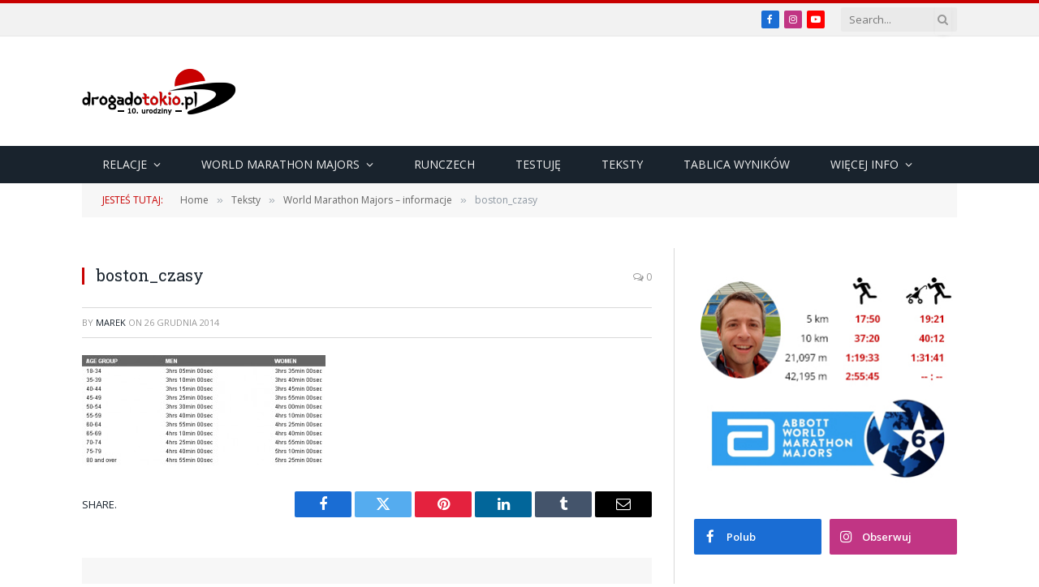

--- FILE ---
content_type: text/html; charset=UTF-8
request_url: https://drogadotokio.pl/2014/12/29/world-marathon-majors-informacje/boston_czasy/
body_size: 28055
content:

<!DOCTYPE html>
<html lang="pl-PL" class="s-light site-s-light">

<head>

	<meta charset="UTF-8" />
	<meta name="viewport" content="width=device-width, initial-scale=1" />
	<meta name='robots' content='index, follow, max-image-preview:large, max-snippet:-1, max-video-preview:-1' />

	<!-- This site is optimized with the Yoast SEO plugin v26.6 - https://yoast.com/wordpress/plugins/seo/ -->
	<title>boston_czasy - drogadotokio.pl - Blog o bieganiu</title><link rel="preload" as="font" href="https://drogadotokio.pl/wp-content/themes/smart-mag/css/icons/fonts/ts-icons.woff2?v3.2" type="font/woff2" crossorigin="anonymous" />
	<link rel="canonical" href="https://drogadotokio.pl/2014/12/29/world-marathon-majors-informacje/boston_czasy/" />
	<meta property="og:locale" content="pl_PL" />
	<meta property="og:type" content="article" />
	<meta property="og:title" content="boston_czasy - drogadotokio.pl - Blog o bieganiu" />
	<meta property="og:url" content="https://drogadotokio.pl/2014/12/29/world-marathon-majors-informacje/boston_czasy/" />
	<meta property="og:site_name" content="drogadotokio.pl - Blog o bieganiu" />
	<meta property="article:publisher" content="https://www.facebook.com/drogadotokio" />
	<meta property="og:image" content="https://drogadotokio.pl/2014/12/29/world-marathon-majors-informacje/boston_czasy" />
	<meta property="og:image:width" content="515" />
	<meta property="og:image:height" content="235" />
	<meta property="og:image:type" content="image/jpeg" />
	<script type="application/ld+json" class="yoast-schema-graph">{"@context":"https://schema.org","@graph":[{"@type":"WebPage","@id":"https://drogadotokio.pl/2014/12/29/world-marathon-majors-informacje/boston_czasy/","url":"https://drogadotokio.pl/2014/12/29/world-marathon-majors-informacje/boston_czasy/","name":"boston_czasy - drogadotokio.pl - Blog o bieganiu","isPartOf":{"@id":"https://drogadotokio.pl/#website"},"primaryImageOfPage":{"@id":"https://drogadotokio.pl/2014/12/29/world-marathon-majors-informacje/boston_czasy/#primaryimage"},"image":{"@id":"https://drogadotokio.pl/2014/12/29/world-marathon-majors-informacje/boston_czasy/#primaryimage"},"thumbnailUrl":"https://drogadotokio.pl/wp-content/uploads/2014/12/boston_czasy.jpg","datePublished":"2014-12-26T21:26:14+00:00","breadcrumb":{"@id":"https://drogadotokio.pl/2014/12/29/world-marathon-majors-informacje/boston_czasy/#breadcrumb"},"inLanguage":"pl-PL","potentialAction":[{"@type":"ReadAction","target":["https://drogadotokio.pl/2014/12/29/world-marathon-majors-informacje/boston_czasy/"]}]},{"@type":"ImageObject","inLanguage":"pl-PL","@id":"https://drogadotokio.pl/2014/12/29/world-marathon-majors-informacje/boston_czasy/#primaryimage","url":"https://drogadotokio.pl/wp-content/uploads/2014/12/boston_czasy.jpg","contentUrl":"https://drogadotokio.pl/wp-content/uploads/2014/12/boston_czasy.jpg","width":515,"height":235},{"@type":"BreadcrumbList","@id":"https://drogadotokio.pl/2014/12/29/world-marathon-majors-informacje/boston_czasy/#breadcrumb","itemListElement":[{"@type":"ListItem","position":1,"name":"Strona główna","item":"https://drogadotokio.pl/"},{"@type":"ListItem","position":2,"name":"World Marathon Majors &#8211; informacje","item":"https://drogadotokio.pl/2014/12/29/world-marathon-majors-informacje/"},{"@type":"ListItem","position":3,"name":"boston_czasy"}]},{"@type":"WebSite","@id":"https://drogadotokio.pl/#website","url":"https://drogadotokio.pl/","name":"drogadotokio.pl - Blog o bieganiu","description":"Blog o bieganiu. Relacje ze startów i recenzje sprzętu.","publisher":{"@id":"https://drogadotokio.pl/#organization"},"potentialAction":[{"@type":"SearchAction","target":{"@type":"EntryPoint","urlTemplate":"https://drogadotokio.pl/?s={search_term_string}"},"query-input":{"@type":"PropertyValueSpecification","valueRequired":true,"valueName":"search_term_string"}}],"inLanguage":"pl-PL"},{"@type":"Organization","@id":"https://drogadotokio.pl/#organization","name":"Drogadotokio.pl","url":"https://drogadotokio.pl/","logo":{"@type":"ImageObject","inLanguage":"pl-PL","@id":"https://drogadotokio.pl/#/schema/logo/image/","url":"https://drogadotokio.pl/wp-content/uploads/2019/06/10610732_340549236107653_1838952360397223742_n.png","contentUrl":"https://drogadotokio.pl/wp-content/uploads/2019/06/10610732_340549236107653_1838952360397223742_n.png","width":329,"height":269,"caption":"Drogadotokio.pl"},"image":{"@id":"https://drogadotokio.pl/#/schema/logo/image/"},"sameAs":["https://www.facebook.com/drogadotokio","https://www.instagram.com/drogadotokio.pl/"]}]}</script>
	<!-- / Yoast SEO plugin. -->


<link rel='dns-prefetch' href='//stats.wp.com' />
<link rel='dns-prefetch' href='//fonts.googleapis.com' />
<link rel="alternate" type="application/rss+xml" title="drogadotokio.pl - Blog o bieganiu &raquo; Kanał z wpisami" href="https://drogadotokio.pl/feed/" />
<link rel="alternate" type="application/rss+xml" title="drogadotokio.pl - Blog o bieganiu &raquo; Kanał z komentarzami" href="https://drogadotokio.pl/comments/feed/" />
<script type="text/javascript" id="wpp-js" src="https://drogadotokio.pl/wp-content/plugins/wordpress-popular-posts/assets/js/wpp.min.js?ver=7.3.6" data-sampling="0" data-sampling-rate="100" data-api-url="https://drogadotokio.pl/wp-json/wordpress-popular-posts" data-post-id="803" data-token="268400e255" data-lang="0" data-debug="0"></script>
<link rel="alternate" type="application/rss+xml" title="drogadotokio.pl - Blog o bieganiu &raquo; boston_czasy Kanał z komentarzami" href="https://drogadotokio.pl/2014/12/29/world-marathon-majors-informacje/boston_czasy/feed/" />
<link rel="alternate" title="oEmbed (JSON)" type="application/json+oembed" href="https://drogadotokio.pl/wp-json/oembed/1.0/embed?url=https%3A%2F%2Fdrogadotokio.pl%2F2014%2F12%2F29%2Fworld-marathon-majors-informacje%2Fboston_czasy%2F" />
<link rel="alternate" title="oEmbed (XML)" type="text/xml+oembed" href="https://drogadotokio.pl/wp-json/oembed/1.0/embed?url=https%3A%2F%2Fdrogadotokio.pl%2F2014%2F12%2F29%2Fworld-marathon-majors-informacje%2Fboston_czasy%2F&#038;format=xml" />
		<!-- This site uses the Google Analytics by MonsterInsights plugin v9.11.0 - Using Analytics tracking - https://www.monsterinsights.com/ -->
							<script src="//www.googletagmanager.com/gtag/js?id=G-XMVJ8195LW"  data-cfasync="false" data-wpfc-render="false" type="text/javascript" async></script>
			<script data-cfasync="false" data-wpfc-render="false" type="text/javascript">
				var mi_version = '9.11.0';
				var mi_track_user = true;
				var mi_no_track_reason = '';
								var MonsterInsightsDefaultLocations = {"page_location":"https:\/\/drogadotokio.pl\/2014\/12\/29\/world-marathon-majors-informacje\/boston_czasy\/"};
								if ( typeof MonsterInsightsPrivacyGuardFilter === 'function' ) {
					var MonsterInsightsLocations = (typeof MonsterInsightsExcludeQuery === 'object') ? MonsterInsightsPrivacyGuardFilter( MonsterInsightsExcludeQuery ) : MonsterInsightsPrivacyGuardFilter( MonsterInsightsDefaultLocations );
				} else {
					var MonsterInsightsLocations = (typeof MonsterInsightsExcludeQuery === 'object') ? MonsterInsightsExcludeQuery : MonsterInsightsDefaultLocations;
				}

								var disableStrs = [
										'ga-disable-G-XMVJ8195LW',
									];

				/* Function to detect opted out users */
				function __gtagTrackerIsOptedOut() {
					for (var index = 0; index < disableStrs.length; index++) {
						if (document.cookie.indexOf(disableStrs[index] + '=true') > -1) {
							return true;
						}
					}

					return false;
				}

				/* Disable tracking if the opt-out cookie exists. */
				if (__gtagTrackerIsOptedOut()) {
					for (var index = 0; index < disableStrs.length; index++) {
						window[disableStrs[index]] = true;
					}
				}

				/* Opt-out function */
				function __gtagTrackerOptout() {
					for (var index = 0; index < disableStrs.length; index++) {
						document.cookie = disableStrs[index] + '=true; expires=Thu, 31 Dec 2099 23:59:59 UTC; path=/';
						window[disableStrs[index]] = true;
					}
				}

				if ('undefined' === typeof gaOptout) {
					function gaOptout() {
						__gtagTrackerOptout();
					}
				}
								window.dataLayer = window.dataLayer || [];

				window.MonsterInsightsDualTracker = {
					helpers: {},
					trackers: {},
				};
				if (mi_track_user) {
					function __gtagDataLayer() {
						dataLayer.push(arguments);
					}

					function __gtagTracker(type, name, parameters) {
						if (!parameters) {
							parameters = {};
						}

						if (parameters.send_to) {
							__gtagDataLayer.apply(null, arguments);
							return;
						}

						if (type === 'event') {
														parameters.send_to = monsterinsights_frontend.v4_id;
							var hookName = name;
							if (typeof parameters['event_category'] !== 'undefined') {
								hookName = parameters['event_category'] + ':' + name;
							}

							if (typeof MonsterInsightsDualTracker.trackers[hookName] !== 'undefined') {
								MonsterInsightsDualTracker.trackers[hookName](parameters);
							} else {
								__gtagDataLayer('event', name, parameters);
							}
							
						} else {
							__gtagDataLayer.apply(null, arguments);
						}
					}

					__gtagTracker('js', new Date());
					__gtagTracker('set', {
						'developer_id.dZGIzZG': true,
											});
					if ( MonsterInsightsLocations.page_location ) {
						__gtagTracker('set', MonsterInsightsLocations);
					}
										__gtagTracker('config', 'G-XMVJ8195LW', {"forceSSL":"true"} );
										window.gtag = __gtagTracker;										(function () {
						/* https://developers.google.com/analytics/devguides/collection/analyticsjs/ */
						/* ga and __gaTracker compatibility shim. */
						var noopfn = function () {
							return null;
						};
						var newtracker = function () {
							return new Tracker();
						};
						var Tracker = function () {
							return null;
						};
						var p = Tracker.prototype;
						p.get = noopfn;
						p.set = noopfn;
						p.send = function () {
							var args = Array.prototype.slice.call(arguments);
							args.unshift('send');
							__gaTracker.apply(null, args);
						};
						var __gaTracker = function () {
							var len = arguments.length;
							if (len === 0) {
								return;
							}
							var f = arguments[len - 1];
							if (typeof f !== 'object' || f === null || typeof f.hitCallback !== 'function') {
								if ('send' === arguments[0]) {
									var hitConverted, hitObject = false, action;
									if ('event' === arguments[1]) {
										if ('undefined' !== typeof arguments[3]) {
											hitObject = {
												'eventAction': arguments[3],
												'eventCategory': arguments[2],
												'eventLabel': arguments[4],
												'value': arguments[5] ? arguments[5] : 1,
											}
										}
									}
									if ('pageview' === arguments[1]) {
										if ('undefined' !== typeof arguments[2]) {
											hitObject = {
												'eventAction': 'page_view',
												'page_path': arguments[2],
											}
										}
									}
									if (typeof arguments[2] === 'object') {
										hitObject = arguments[2];
									}
									if (typeof arguments[5] === 'object') {
										Object.assign(hitObject, arguments[5]);
									}
									if ('undefined' !== typeof arguments[1].hitType) {
										hitObject = arguments[1];
										if ('pageview' === hitObject.hitType) {
											hitObject.eventAction = 'page_view';
										}
									}
									if (hitObject) {
										action = 'timing' === arguments[1].hitType ? 'timing_complete' : hitObject.eventAction;
										hitConverted = mapArgs(hitObject);
										__gtagTracker('event', action, hitConverted);
									}
								}
								return;
							}

							function mapArgs(args) {
								var arg, hit = {};
								var gaMap = {
									'eventCategory': 'event_category',
									'eventAction': 'event_action',
									'eventLabel': 'event_label',
									'eventValue': 'event_value',
									'nonInteraction': 'non_interaction',
									'timingCategory': 'event_category',
									'timingVar': 'name',
									'timingValue': 'value',
									'timingLabel': 'event_label',
									'page': 'page_path',
									'location': 'page_location',
									'title': 'page_title',
									'referrer' : 'page_referrer',
								};
								for (arg in args) {
																		if (!(!args.hasOwnProperty(arg) || !gaMap.hasOwnProperty(arg))) {
										hit[gaMap[arg]] = args[arg];
									} else {
										hit[arg] = args[arg];
									}
								}
								return hit;
							}

							try {
								f.hitCallback();
							} catch (ex) {
							}
						};
						__gaTracker.create = newtracker;
						__gaTracker.getByName = newtracker;
						__gaTracker.getAll = function () {
							return [];
						};
						__gaTracker.remove = noopfn;
						__gaTracker.loaded = true;
						window['__gaTracker'] = __gaTracker;
					})();
									} else {
										console.log("");
					(function () {
						function __gtagTracker() {
							return null;
						}

						window['__gtagTracker'] = __gtagTracker;
						window['gtag'] = __gtagTracker;
					})();
									}
			</script>
							<!-- / Google Analytics by MonsterInsights -->
		<style id='wp-img-auto-sizes-contain-inline-css' type='text/css'>
img:is([sizes=auto i],[sizes^="auto," i]){contain-intrinsic-size:3000px 1500px}
/*# sourceURL=wp-img-auto-sizes-contain-inline-css */
</style>

<link rel='stylesheet' id='wp-block-library-css' href='https://drogadotokio.pl/wp-includes/css/dist/block-library/style.min.css?ver=c95af143ec907f64332e48379f80692e' type='text/css' media='all' />
<style id='classic-theme-styles-inline-css' type='text/css'>
/*! This file is auto-generated */
.wp-block-button__link{color:#fff;background-color:#32373c;border-radius:9999px;box-shadow:none;text-decoration:none;padding:calc(.667em + 2px) calc(1.333em + 2px);font-size:1.125em}.wp-block-file__button{background:#32373c;color:#fff;text-decoration:none}
/*# sourceURL=/wp-includes/css/classic-themes.min.css */
</style>
<link rel='stylesheet' id='mediaelement-css' href='https://drogadotokio.pl/wp-includes/js/mediaelement/mediaelementplayer-legacy.min.css?ver=4.2.17' type='text/css' media='all' />
<link rel='stylesheet' id='wp-mediaelement-css' href='https://drogadotokio.pl/wp-includes/js/mediaelement/wp-mediaelement.min.css?ver=c95af143ec907f64332e48379f80692e' type='text/css' media='all' />
<style id='jetpack-sharing-buttons-style-inline-css' type='text/css'>
.jetpack-sharing-buttons__services-list{display:flex;flex-direction:row;flex-wrap:wrap;gap:0;list-style-type:none;margin:5px;padding:0}.jetpack-sharing-buttons__services-list.has-small-icon-size{font-size:12px}.jetpack-sharing-buttons__services-list.has-normal-icon-size{font-size:16px}.jetpack-sharing-buttons__services-list.has-large-icon-size{font-size:24px}.jetpack-sharing-buttons__services-list.has-huge-icon-size{font-size:36px}@media print{.jetpack-sharing-buttons__services-list{display:none!important}}.editor-styles-wrapper .wp-block-jetpack-sharing-buttons{gap:0;padding-inline-start:0}ul.jetpack-sharing-buttons__services-list.has-background{padding:1.25em 2.375em}
/*# sourceURL=https://drogadotokio.pl/wp-content/plugins/jetpack/_inc/blocks/sharing-buttons/view.css */
</style>
<style id='global-styles-inline-css' type='text/css'>
:root{--wp--preset--aspect-ratio--square: 1;--wp--preset--aspect-ratio--4-3: 4/3;--wp--preset--aspect-ratio--3-4: 3/4;--wp--preset--aspect-ratio--3-2: 3/2;--wp--preset--aspect-ratio--2-3: 2/3;--wp--preset--aspect-ratio--16-9: 16/9;--wp--preset--aspect-ratio--9-16: 9/16;--wp--preset--color--black: #000000;--wp--preset--color--cyan-bluish-gray: #abb8c3;--wp--preset--color--white: #ffffff;--wp--preset--color--pale-pink: #f78da7;--wp--preset--color--vivid-red: #cf2e2e;--wp--preset--color--luminous-vivid-orange: #ff6900;--wp--preset--color--luminous-vivid-amber: #fcb900;--wp--preset--color--light-green-cyan: #7bdcb5;--wp--preset--color--vivid-green-cyan: #00d084;--wp--preset--color--pale-cyan-blue: #8ed1fc;--wp--preset--color--vivid-cyan-blue: #0693e3;--wp--preset--color--vivid-purple: #9b51e0;--wp--preset--gradient--vivid-cyan-blue-to-vivid-purple: linear-gradient(135deg,rgb(6,147,227) 0%,rgb(155,81,224) 100%);--wp--preset--gradient--light-green-cyan-to-vivid-green-cyan: linear-gradient(135deg,rgb(122,220,180) 0%,rgb(0,208,130) 100%);--wp--preset--gradient--luminous-vivid-amber-to-luminous-vivid-orange: linear-gradient(135deg,rgb(252,185,0) 0%,rgb(255,105,0) 100%);--wp--preset--gradient--luminous-vivid-orange-to-vivid-red: linear-gradient(135deg,rgb(255,105,0) 0%,rgb(207,46,46) 100%);--wp--preset--gradient--very-light-gray-to-cyan-bluish-gray: linear-gradient(135deg,rgb(238,238,238) 0%,rgb(169,184,195) 100%);--wp--preset--gradient--cool-to-warm-spectrum: linear-gradient(135deg,rgb(74,234,220) 0%,rgb(151,120,209) 20%,rgb(207,42,186) 40%,rgb(238,44,130) 60%,rgb(251,105,98) 80%,rgb(254,248,76) 100%);--wp--preset--gradient--blush-light-purple: linear-gradient(135deg,rgb(255,206,236) 0%,rgb(152,150,240) 100%);--wp--preset--gradient--blush-bordeaux: linear-gradient(135deg,rgb(254,205,165) 0%,rgb(254,45,45) 50%,rgb(107,0,62) 100%);--wp--preset--gradient--luminous-dusk: linear-gradient(135deg,rgb(255,203,112) 0%,rgb(199,81,192) 50%,rgb(65,88,208) 100%);--wp--preset--gradient--pale-ocean: linear-gradient(135deg,rgb(255,245,203) 0%,rgb(182,227,212) 50%,rgb(51,167,181) 100%);--wp--preset--gradient--electric-grass: linear-gradient(135deg,rgb(202,248,128) 0%,rgb(113,206,126) 100%);--wp--preset--gradient--midnight: linear-gradient(135deg,rgb(2,3,129) 0%,rgb(40,116,252) 100%);--wp--preset--font-size--small: 13px;--wp--preset--font-size--medium: 20px;--wp--preset--font-size--large: 36px;--wp--preset--font-size--x-large: 42px;--wp--preset--spacing--20: 0.44rem;--wp--preset--spacing--30: 0.67rem;--wp--preset--spacing--40: 1rem;--wp--preset--spacing--50: 1.5rem;--wp--preset--spacing--60: 2.25rem;--wp--preset--spacing--70: 3.38rem;--wp--preset--spacing--80: 5.06rem;--wp--preset--shadow--natural: 6px 6px 9px rgba(0, 0, 0, 0.2);--wp--preset--shadow--deep: 12px 12px 50px rgba(0, 0, 0, 0.4);--wp--preset--shadow--sharp: 6px 6px 0px rgba(0, 0, 0, 0.2);--wp--preset--shadow--outlined: 6px 6px 0px -3px rgb(255, 255, 255), 6px 6px rgb(0, 0, 0);--wp--preset--shadow--crisp: 6px 6px 0px rgb(0, 0, 0);}:where(.is-layout-flex){gap: 0.5em;}:where(.is-layout-grid){gap: 0.5em;}body .is-layout-flex{display: flex;}.is-layout-flex{flex-wrap: wrap;align-items: center;}.is-layout-flex > :is(*, div){margin: 0;}body .is-layout-grid{display: grid;}.is-layout-grid > :is(*, div){margin: 0;}:where(.wp-block-columns.is-layout-flex){gap: 2em;}:where(.wp-block-columns.is-layout-grid){gap: 2em;}:where(.wp-block-post-template.is-layout-flex){gap: 1.25em;}:where(.wp-block-post-template.is-layout-grid){gap: 1.25em;}.has-black-color{color: var(--wp--preset--color--black) !important;}.has-cyan-bluish-gray-color{color: var(--wp--preset--color--cyan-bluish-gray) !important;}.has-white-color{color: var(--wp--preset--color--white) !important;}.has-pale-pink-color{color: var(--wp--preset--color--pale-pink) !important;}.has-vivid-red-color{color: var(--wp--preset--color--vivid-red) !important;}.has-luminous-vivid-orange-color{color: var(--wp--preset--color--luminous-vivid-orange) !important;}.has-luminous-vivid-amber-color{color: var(--wp--preset--color--luminous-vivid-amber) !important;}.has-light-green-cyan-color{color: var(--wp--preset--color--light-green-cyan) !important;}.has-vivid-green-cyan-color{color: var(--wp--preset--color--vivid-green-cyan) !important;}.has-pale-cyan-blue-color{color: var(--wp--preset--color--pale-cyan-blue) !important;}.has-vivid-cyan-blue-color{color: var(--wp--preset--color--vivid-cyan-blue) !important;}.has-vivid-purple-color{color: var(--wp--preset--color--vivid-purple) !important;}.has-black-background-color{background-color: var(--wp--preset--color--black) !important;}.has-cyan-bluish-gray-background-color{background-color: var(--wp--preset--color--cyan-bluish-gray) !important;}.has-white-background-color{background-color: var(--wp--preset--color--white) !important;}.has-pale-pink-background-color{background-color: var(--wp--preset--color--pale-pink) !important;}.has-vivid-red-background-color{background-color: var(--wp--preset--color--vivid-red) !important;}.has-luminous-vivid-orange-background-color{background-color: var(--wp--preset--color--luminous-vivid-orange) !important;}.has-luminous-vivid-amber-background-color{background-color: var(--wp--preset--color--luminous-vivid-amber) !important;}.has-light-green-cyan-background-color{background-color: var(--wp--preset--color--light-green-cyan) !important;}.has-vivid-green-cyan-background-color{background-color: var(--wp--preset--color--vivid-green-cyan) !important;}.has-pale-cyan-blue-background-color{background-color: var(--wp--preset--color--pale-cyan-blue) !important;}.has-vivid-cyan-blue-background-color{background-color: var(--wp--preset--color--vivid-cyan-blue) !important;}.has-vivid-purple-background-color{background-color: var(--wp--preset--color--vivid-purple) !important;}.has-black-border-color{border-color: var(--wp--preset--color--black) !important;}.has-cyan-bluish-gray-border-color{border-color: var(--wp--preset--color--cyan-bluish-gray) !important;}.has-white-border-color{border-color: var(--wp--preset--color--white) !important;}.has-pale-pink-border-color{border-color: var(--wp--preset--color--pale-pink) !important;}.has-vivid-red-border-color{border-color: var(--wp--preset--color--vivid-red) !important;}.has-luminous-vivid-orange-border-color{border-color: var(--wp--preset--color--luminous-vivid-orange) !important;}.has-luminous-vivid-amber-border-color{border-color: var(--wp--preset--color--luminous-vivid-amber) !important;}.has-light-green-cyan-border-color{border-color: var(--wp--preset--color--light-green-cyan) !important;}.has-vivid-green-cyan-border-color{border-color: var(--wp--preset--color--vivid-green-cyan) !important;}.has-pale-cyan-blue-border-color{border-color: var(--wp--preset--color--pale-cyan-blue) !important;}.has-vivid-cyan-blue-border-color{border-color: var(--wp--preset--color--vivid-cyan-blue) !important;}.has-vivid-purple-border-color{border-color: var(--wp--preset--color--vivid-purple) !important;}.has-vivid-cyan-blue-to-vivid-purple-gradient-background{background: var(--wp--preset--gradient--vivid-cyan-blue-to-vivid-purple) !important;}.has-light-green-cyan-to-vivid-green-cyan-gradient-background{background: var(--wp--preset--gradient--light-green-cyan-to-vivid-green-cyan) !important;}.has-luminous-vivid-amber-to-luminous-vivid-orange-gradient-background{background: var(--wp--preset--gradient--luminous-vivid-amber-to-luminous-vivid-orange) !important;}.has-luminous-vivid-orange-to-vivid-red-gradient-background{background: var(--wp--preset--gradient--luminous-vivid-orange-to-vivid-red) !important;}.has-very-light-gray-to-cyan-bluish-gray-gradient-background{background: var(--wp--preset--gradient--very-light-gray-to-cyan-bluish-gray) !important;}.has-cool-to-warm-spectrum-gradient-background{background: var(--wp--preset--gradient--cool-to-warm-spectrum) !important;}.has-blush-light-purple-gradient-background{background: var(--wp--preset--gradient--blush-light-purple) !important;}.has-blush-bordeaux-gradient-background{background: var(--wp--preset--gradient--blush-bordeaux) !important;}.has-luminous-dusk-gradient-background{background: var(--wp--preset--gradient--luminous-dusk) !important;}.has-pale-ocean-gradient-background{background: var(--wp--preset--gradient--pale-ocean) !important;}.has-electric-grass-gradient-background{background: var(--wp--preset--gradient--electric-grass) !important;}.has-midnight-gradient-background{background: var(--wp--preset--gradient--midnight) !important;}.has-small-font-size{font-size: var(--wp--preset--font-size--small) !important;}.has-medium-font-size{font-size: var(--wp--preset--font-size--medium) !important;}.has-large-font-size{font-size: var(--wp--preset--font-size--large) !important;}.has-x-large-font-size{font-size: var(--wp--preset--font-size--x-large) !important;}
:where(.wp-block-post-template.is-layout-flex){gap: 1.25em;}:where(.wp-block-post-template.is-layout-grid){gap: 1.25em;}
:where(.wp-block-term-template.is-layout-flex){gap: 1.25em;}:where(.wp-block-term-template.is-layout-grid){gap: 1.25em;}
:where(.wp-block-columns.is-layout-flex){gap: 2em;}:where(.wp-block-columns.is-layout-grid){gap: 2em;}
:root :where(.wp-block-pullquote){font-size: 1.5em;line-height: 1.6;}
/*# sourceURL=global-styles-inline-css */
</style>
<link rel='stylesheet' id='cff-css' href='https://drogadotokio.pl/wp-content/plugins/custom-facebook-feed-pro/assets/css/cff-style.min.css?ver=4.2.6' type='text/css' media='all' />
<link rel='stylesheet' id='wordpress-popular-posts-css-css' href='https://drogadotokio.pl/wp-content/plugins/wordpress-popular-posts/assets/css/wpp.css?ver=7.3.6' type='text/css' media='all' />
<link rel='stylesheet' id='tablepress-default-css' href='https://drogadotokio.pl/wp-content/tablepress-combined.min.css?ver=48' type='text/css' media='all' />
<link rel='stylesheet' id='smartmag-core-css' href='https://drogadotokio.pl/wp-content/themes/smart-mag/style.css?ver=10.3.2' type='text/css' media='all' />
<link rel='stylesheet' id='smartmag-fonts-css' href='https://fonts.googleapis.com/css?family=Open+Sans%3A400%2C400i%2C600%2C700%7CRoboto+Slab%3A400%2C500' type='text/css' media='all' />
<link rel='stylesheet' id='smartmag-magnific-popup-css' href='https://drogadotokio.pl/wp-content/themes/smart-mag/css/lightbox.css?ver=10.3.2' type='text/css' media='all' />
<link rel='stylesheet' id='font-awesome4-css' href='https://drogadotokio.pl/wp-content/themes/smart-mag/css/fontawesome/css/font-awesome.min.css?ver=10.3.2' type='text/css' media='all' />
<link rel='stylesheet' id='smartmag-icons-css' href='https://drogadotokio.pl/wp-content/themes/smart-mag/css/icons/icons.css?ver=10.3.2' type='text/css' media='all' />
<link rel='stylesheet' id='smartmag-skin-css' href='https://drogadotokio.pl/wp-content/themes/smart-mag/css/skin-classic.css?ver=10.3.2' type='text/css' media='all' />
<style id='smartmag-skin-inline-css' type='text/css'>
:root { --c-main: #c80000;
--c-main-rgb: 200,0,0;
--main-width: 1078px; }
.smart-head-mobile .smart-head-mid { border-top-width: 3px; }
.loop-grid .ratio-is-custom { padding-bottom: calc(100% / 1.88); }
.loop-list .ratio-is-custom { padding-bottom: calc(100% / 1.88); }
.list-post { --list-p-media-width: 40%; --list-p-media-max-width: 85%; }
.list-post .media:not(i) { --list-p-media-max-width: 40%; }
.loop-small .ratio-is-custom { padding-bottom: calc(100% / 1.149); }
.loop-small .media:not(i) { max-width: 75px; }
.single .featured .ratio-is-custom { padding-bottom: calc(100% / 2); }
.entry-content { font-size: 14px; --c-a: #c80000; }


.term-color-331 { --c-main: #3256e5; }
.navigation .menu-cat-331 { --c-term: #3256e5; }


.term-color-328 { --c-main: #135d6b; }
.navigation .menu-cat-328 { --c-term: #135d6b; }


.term-color-443 { --c-main: #b6baca; }
.navigation .menu-cat-443 { --c-term: #b6baca; }


.term-color-29 { --c-main: #c80000; }
.navigation .menu-cat-29 { --c-term: #c80000; }


.term-color-329 { --c-main: #1e73be; }
.navigation .menu-cat-329 { --c-term: #1e73be; }


.term-color-265 { --c-main: #b52626; }
.navigation .menu-cat-265 { --c-term: #b52626; }


.term-color-342 { --c-main: #a54d00; }
.navigation .menu-cat-342 { --c-term: #a54d00; }


.term-color-64 { --c-main: #ef5d09; }
.navigation .menu-cat-64 { --c-term: #ef5d09; }


.term-color-40 { --c-main: #e8a200; }
.navigation .menu-cat-40 { --c-term: #e8a200; }


.term-color-3 { --c-main: #32742c; }
.navigation .menu-cat-3 { --c-term: #32742c; }


.term-color-346 { --c-main: #b20077; }
.navigation .menu-cat-346 { --c-term: #b20077; }

/*# sourceURL=smartmag-skin-inline-css */
</style>
<link rel='stylesheet' id='smartmag-legacy-sc-css' href='https://drogadotokio.pl/wp-content/themes/smart-mag/css/legacy-shortcodes.css?ver=10.3.2' type='text/css' media='all' />
<script type="text/javascript" id="smartmag-lazy-inline-js-after">
/* <![CDATA[ */
/**
 * @copyright ThemeSphere
 * @preserve
 */
var BunyadLazy={};BunyadLazy.load=function(){function a(e,n){var t={};e.dataset.bgset&&e.dataset.sizes?(t.sizes=e.dataset.sizes,t.srcset=e.dataset.bgset):t.src=e.dataset.bgsrc,function(t){var a=t.dataset.ratio;if(0<a){const e=t.parentElement;if(e.classList.contains("media-ratio")){const n=e.style;n.getPropertyValue("--a-ratio")||(n.paddingBottom=100/a+"%")}}}(e);var a,o=document.createElement("img");for(a in o.onload=function(){var t="url('"+(o.currentSrc||o.src)+"')",a=e.style;a.backgroundImage!==t&&requestAnimationFrame(()=>{a.backgroundImage=t,n&&n()}),o.onload=null,o.onerror=null,o=null},o.onerror=o.onload,t)o.setAttribute(a,t[a]);o&&o.complete&&0<o.naturalWidth&&o.onload&&o.onload()}function e(t){t.dataset.loaded||a(t,()=>{document.dispatchEvent(new Event("lazyloaded")),t.dataset.loaded=1})}function n(t){"complete"===document.readyState?t():window.addEventListener("load",t)}return{initEarly:function(){var t,a=()=>{document.querySelectorAll(".img.bg-cover:not(.lazyload)").forEach(e)};"complete"!==document.readyState?(t=setInterval(a,150),n(()=>{a(),clearInterval(t)})):a()},callOnLoad:n,initBgImages:function(t){t&&n(()=>{document.querySelectorAll(".img.bg-cover").forEach(e)})},bgLoad:a}}(),BunyadLazy.load.initEarly();
//# sourceURL=smartmag-lazy-inline-js-after
/* ]]> */
</script>
<script type="text/javascript" src="https://drogadotokio.pl/wp-content/plugins/google-analytics-for-wordpress/assets/js/frontend-gtag.min.js?ver=9.11.0" id="monsterinsights-frontend-script-js" async="async" data-wp-strategy="async"></script>
<script data-cfasync="false" data-wpfc-render="false" type="text/javascript" id='monsterinsights-frontend-script-js-extra'>/* <![CDATA[ */
var monsterinsights_frontend = {"js_events_tracking":"true","download_extensions":"doc,pdf,ppt,zip,xls,docx,pptx,xlsx","inbound_paths":"[]","home_url":"https:\/\/drogadotokio.pl","hash_tracking":"false","v4_id":"G-XMVJ8195LW"};/* ]]> */
</script>
<script type="text/javascript" src="https://drogadotokio.pl/wp-includes/js/jquery/jquery.min.js?ver=3.7.1" id="jquery-core-js"></script>
<script type="text/javascript" src="https://drogadotokio.pl/wp-includes/js/jquery/jquery-migrate.min.js?ver=3.4.1" id="jquery-migrate-js"></script>
<script type="text/javascript" id="smartmag-theme-js-extra">
/* <![CDATA[ */
var Bunyad = {"ajaxurl":"https://drogadotokio.pl/wp-admin/admin-ajax.php"};
//# sourceURL=smartmag-theme-js-extra
/* ]]> */
</script>
<script type="text/javascript" src="https://drogadotokio.pl/wp-content/themes/smart-mag/js/theme.js?ver=10.3.2" id="smartmag-theme-js"></script>
<script type="text/javascript" src="https://drogadotokio.pl/wp-content/themes/smart-mag/js/legacy-shortcodes.js?ver=10.3.2" id="smartmag-legacy-sc-js"></script>
<link rel="https://api.w.org/" href="https://drogadotokio.pl/wp-json/" /><link rel="alternate" title="JSON" type="application/json" href="https://drogadotokio.pl/wp-json/wp/v2/media/803" /><link rel="EditURI" type="application/rsd+xml" title="RSD" href="https://drogadotokio.pl/xmlrpc.php?rsd" />

<link rel='shortlink' href='https://drogadotokio.pl/?p=803' />
<!-- Custom Facebook Feed JS vars -->
<script type="text/javascript">
var cffsiteurl = "https://drogadotokio.pl/wp-content/plugins";
var cffajaxurl = "https://drogadotokio.pl/wp-admin/admin-ajax.php";


var cfflinkhashtags = "false";
</script>
                    <!-- Tracking code generated with Simple Universal Google Analytics plugin v1.0.5 -->
                    <script>
                    (function(i,s,o,g,r,a,m){i['GoogleAnalyticsObject']=r;i[r]=i[r]||function(){
                    (i[r].q=i[r].q||[]).push(arguments)},i[r].l=1*new Date();a=s.createElement(o),
                    m=s.getElementsByTagName(o)[0];a.async=1;a.src=g;m.parentNode.insertBefore(a,m)
                    })(window,document,'script','//www.google-analytics.com/analytics.js','ga');

                    ga('create', 'UA-7985544-9', 'auto');
                    ga('send', 'pageview');

                    </script>
                    <!-- / Simple Universal Google Analytics plugin --><script type="text/javascript">
(function(url){
	if(/(?:Chrome\/26\.0\.1410\.63 Safari\/537\.31|WordfenceTestMonBot)/.test(navigator.userAgent)){ return; }
	var addEvent = function(evt, handler) {
		if (window.addEventListener) {
			document.addEventListener(evt, handler, false);
		} else if (window.attachEvent) {
			document.attachEvent('on' + evt, handler);
		}
	};
	var removeEvent = function(evt, handler) {
		if (window.removeEventListener) {
			document.removeEventListener(evt, handler, false);
		} else if (window.detachEvent) {
			document.detachEvent('on' + evt, handler);
		}
	};
	var evts = 'contextmenu dblclick drag dragend dragenter dragleave dragover dragstart drop keydown keypress keyup mousedown mousemove mouseout mouseover mouseup mousewheel scroll'.split(' ');
	var logHuman = function() {
		if (window.wfLogHumanRan) { return; }
		window.wfLogHumanRan = true;
		var wfscr = document.createElement('script');
		wfscr.type = 'text/javascript';
		wfscr.async = true;
		wfscr.src = url + '&r=' + Math.random();
		(document.getElementsByTagName('head')[0]||document.getElementsByTagName('body')[0]).appendChild(wfscr);
		for (var i = 0; i < evts.length; i++) {
			removeEvent(evts[i], logHuman);
		}
	};
	for (var i = 0; i < evts.length; i++) {
		addEvent(evts[i], logHuman);
	}
})('//drogadotokio.pl/?wordfence_lh=1&hid=B4598F38B6F36CF4506655AFA10A5845');
</script>	<style>img#wpstats{display:none}</style>
		            <style id="wpp-loading-animation-styles">@-webkit-keyframes bgslide{from{background-position-x:0}to{background-position-x:-200%}}@keyframes bgslide{from{background-position-x:0}to{background-position-x:-200%}}.wpp-widget-block-placeholder,.wpp-shortcode-placeholder{margin:0 auto;width:60px;height:3px;background:#dd3737;background:linear-gradient(90deg,#dd3737 0%,#571313 10%,#dd3737 100%);background-size:200% auto;border-radius:3px;-webkit-animation:bgslide 1s infinite linear;animation:bgslide 1s infinite linear}</style>
            		<script>
			document.documentElement.className = document.documentElement.className.replace( 'no-js', 'js' );
		</script>
				<style>
			.no-js img.lazyload { display: none; }
			figure.wp-block-image img.lazyloading { min-width: 150px; }
							.lazyload, .lazyloading { opacity: 0; }
				.lazyloaded {
					opacity: 1;
					transition: opacity 400ms;
					transition-delay: 0ms;
				}
					</style>
		
		<script>
		var BunyadSchemeKey = 'bunyad-scheme';
		(() => {
			const d = document.documentElement;
			const c = d.classList;
			var scheme = localStorage.getItem(BunyadSchemeKey);
			
			if (scheme) {
				d.dataset.origClass = c;
				scheme === 'dark' ? c.remove('s-light', 'site-s-light') : c.remove('s-dark', 'site-s-dark');
				c.add('site-s-' + scheme, 's-' + scheme);
			}
		})();
		</script>
		<meta name="generator" content="Elementor 3.33.4; features: additional_custom_breakpoints; settings: css_print_method-external, google_font-enabled, font_display-auto">
			<style>
				.e-con.e-parent:nth-of-type(n+4):not(.e-lazyloaded):not(.e-no-lazyload),
				.e-con.e-parent:nth-of-type(n+4):not(.e-lazyloaded):not(.e-no-lazyload) * {
					background-image: none !important;
				}
				@media screen and (max-height: 1024px) {
					.e-con.e-parent:nth-of-type(n+3):not(.e-lazyloaded):not(.e-no-lazyload),
					.e-con.e-parent:nth-of-type(n+3):not(.e-lazyloaded):not(.e-no-lazyload) * {
						background-image: none !important;
					}
				}
				@media screen and (max-height: 640px) {
					.e-con.e-parent:nth-of-type(n+2):not(.e-lazyloaded):not(.e-no-lazyload),
					.e-con.e-parent:nth-of-type(n+2):not(.e-lazyloaded):not(.e-no-lazyload) * {
						background-image: none !important;
					}
				}
			</style>
			<link rel="icon" href="https://drogadotokio.pl/wp-content/uploads/2019/10/cropped-artworks-000097897317-5r43oc-t500x500-32x32.jpg" sizes="32x32" />
<link rel="icon" href="https://drogadotokio.pl/wp-content/uploads/2019/10/cropped-artworks-000097897317-5r43oc-t500x500-192x192.jpg" sizes="192x192" />
<link rel="apple-touch-icon" href="https://drogadotokio.pl/wp-content/uploads/2019/10/cropped-artworks-000097897317-5r43oc-t500x500-180x180.jpg" />
<meta name="msapplication-TileImage" content="https://drogadotokio.pl/wp-content/uploads/2019/10/cropped-artworks-000097897317-5r43oc-t500x500-270x270.jpg" />
		<style type="text/css" id="wp-custom-css">
			body.boxed {

background-repeat: no-repeat;
background-attachment: fixed;
background-position: center center;
-webkit-background-size: cover; -moz-background-size: cover;-o-background-size: cover; 
background-size: cover;
background-image: url('http://theme-sphere.com/smart-mag/wp-content/uploads/2014/01/5-4yas-4415263267_3c62eecb99_o.jpg');

}		</style>
		

</head>

<body class="attachment wp-singular attachment-template-default single single-attachment postid-803 attachmentid-803 attachment-jpeg wp-theme-smart-mag right-sidebar post-layout-classic has-lb has-lb-sm ts-img-hov-fade has-sb-sep layout-normal elementor-default elementor-kit-14272">



<div class="main-wrap">

	
<div class="off-canvas-backdrop"></div>
<div class="mobile-menu-container off-canvas s-dark hide-menu-lg" id="off-canvas">

	<div class="off-canvas-head">
		<a href="#" class="close">
			<span class="visuallyhidden">Close Menu</span>
			<i class="tsi tsi-times"></i>
		</a>

		<div class="ts-logo">
					</div>
	</div>

	<div class="off-canvas-content">

					<ul class="mobile-menu"></ul>
		
		
		
		<div class="spc-social-block spc-social spc-social-b smart-head-social">
		
			
				<a href="https://www.facebook.com/drogadotokio" class="link service s-facebook" target="_blank" rel="nofollow noopener">
					<i class="icon tsi tsi-facebook"></i>					<span class="visuallyhidden">Facebook</span>
				</a>
									
			
				<a href="#" class="link service s-twitter" target="_blank" rel="nofollow noopener">
					<i class="icon tsi tsi-twitter"></i>					<span class="visuallyhidden">X (Twitter)</span>
				</a>
									
			
				<a href="https://www.instagram.com/drogadotokio.pl/" class="link service s-instagram" target="_blank" rel="nofollow noopener">
					<i class="icon tsi tsi-instagram"></i>					<span class="visuallyhidden">Instagram</span>
				</a>
									
			
		</div>

		
	</div>

</div>
<div class="smart-head smart-head-legacy smart-head-main" id="smart-head" data-sticky="auto" data-sticky-type="smart" data-sticky-full>
	
	<div class="smart-head-row smart-head-top is-light smart-head-row-full">

		<div class="inner wrap">

							
				<div class="items items-left empty">
								</div>

							
				<div class="items items-center empty">
								</div>

							
				<div class="items items-right ">
				
		<div class="spc-social-block spc-social spc-social-c smart-head-social spc-social-colors spc-social-bg">
		
			
				<a href="https://www.facebook.com/drogadotokio" class="link service s-facebook" target="_blank" rel="nofollow noopener">
					<i class="icon tsi tsi-facebook"></i>					<span class="visuallyhidden">Facebook</span>
				</a>
									
			
				<a href="https://www.instagram.com/drogadotokio.pl/" class="link service s-instagram" target="_blank" rel="nofollow noopener">
					<i class="icon tsi tsi-instagram"></i>					<span class="visuallyhidden">Instagram</span>
				</a>
									
			
				<a href="https://www.youtube.com/channel/UCm-xpUS78lFjQe7oJS74cfA/videos" class="link service s-youtube" target="_blank" rel="nofollow noopener">
					<i class="icon tsi tsi-youtube-play"></i>					<span class="visuallyhidden">YouTube</span>
				</a>
									
			
		</div>

		

	<div class="smart-head-search">
		<form role="search" class="search-form" action="https://drogadotokio.pl/" method="get">
			<input type="text" name="s" class="query live-search-query" value="" placeholder="Search..." autocomplete="off" />
			<button class="search-button" type="submit">
				<i class="tsi tsi-search"></i>
				<span class="visuallyhidden"></span>
			</button>
		</form>
	</div> <!-- .search -->

				</div>

						
		</div>
	</div>

	
	<div class="smart-head-row smart-head-mid is-light smart-head-row-full">

		<div class="inner wrap">

							
				<div class="items items-left ">
					<a href="https://drogadotokio.pl/" title="drogadotokio.pl &#8211; Blog o bieganiu" rel="home" class="logo-link ts-logo logo-is-image">
		<span>
			
				
					<img   alt="drogadotokio.pl &#8211; Blog o bieganiu" width="190" height="60" data-src="https://drogadotokio.pl/wp-content/uploads/2024/10/logo_blog2-1-gora3.png" class="logo-image lazyload" src="[data-uri]" /><noscript><img   alt="drogadotokio.pl &#8211; Blog o bieganiu" width="190" height="60" data-src="https://drogadotokio.pl/wp-content/uploads/2024/10/logo_blog2-1-gora3.png" class="logo-image lazyload" src="[data-uri]" /><noscript><img src="https://drogadotokio.pl/wp-content/uploads/2024/10/logo_blog2-1-gora3.png" class="logo-image" alt="drogadotokio.pl &#8211; Blog o bieganiu" width="190" height="60"/></noscript></noscript>
									 
					</span>
	</a>				</div>

							
				<div class="items items-center empty">
								</div>

							
				<div class="items items-right empty">
								</div>

						
		</div>
	</div>

	
	<div class="smart-head-row smart-head-bot s-dark smart-head-row-full">

		<div class="inner wrap">

							
				<div class="items items-left ">
					<div class="nav-wrap">
		<nav class="navigation navigation-main nav-hov-b">
			<ul id="menu-nowe-3" class="menu"><li id="menu-item-381" class="menu-item menu-item-type-custom menu-item-object-custom menu-item-has-children menu-item-381"><a href="http://www.drogadotokio.pl">Relacje</a>
<ul class="sub-menu">
	<li id="menu-item-380" class="menu-item menu-item-type-taxonomy menu-item-object-category menu-cat-29 menu-item-380"><a href="https://drogadotokio.pl/category/relacje/">Starty</a></li>
	<li id="menu-item-379" class="menu-item menu-item-type-taxonomy menu-item-object-category menu-cat-3 menu-item-379"><a href="https://drogadotokio.pl/category/trening/">Treningi</a></li>
</ul>
</li>
<li id="menu-item-9214" class="menu-item menu-item-type-custom menu-item-object-custom menu-item-has-children menu-item-9214"><a href="http://www.drogadotokio.pl">World Marathon Majors</a>
<ul class="sub-menu">
	<li id="menu-item-20152" class="menu-item menu-item-type-taxonomy menu-item-object-category menu-cat-443 menu-item-20152"><a href="https://drogadotokio.pl/category/boston-marathon-2023/">Boston Marathon &#8211; 2023 i 2024</a></li>
	<li id="menu-item-10371" class="menu-item menu-item-type-taxonomy menu-item-object-category menu-cat-346 menu-item-10371"><a href="https://drogadotokio.pl/category/virgin-money-london-marathon-2019/">Virgin Money London Marathon &#8211; 2019</a></li>
	<li id="menu-item-9378" class="menu-item menu-item-type-taxonomy menu-item-object-category menu-cat-331 menu-item-9378"><a href="https://drogadotokio.pl/category/bank-of-america-chicago-marathon/">Bank of America Chicago Marathon &#8211; 2018 i 2022</a></li>
	<li id="menu-item-9216" class="menu-item menu-item-type-taxonomy menu-item-object-category menu-cat-265 menu-item-9216"><a href="https://drogadotokio.pl/category/tcs-new-york-marathon/">TCS New York City Marathon &#8211; 2017 i 2019</a></li>
	<li id="menu-item-9215" class="menu-item menu-item-type-taxonomy menu-item-object-category menu-cat-40 menu-item-9215"><a href="https://drogadotokio.pl/category/tokyo-marathon-2015/">Tokyo Marathon &#8211; 2015</a></li>
	<li id="menu-item-9217" class="menu-item menu-item-type-taxonomy menu-item-object-category menu-cat-328 menu-item-9217"><a href="https://drogadotokio.pl/category/berlin-marathon/">BMW Berlin Marathon &#8211; 2013 i 2021</a></li>
</ul>
</li>
<li id="menu-item-9219" class="menu-item menu-item-type-taxonomy menu-item-object-category menu-cat-329 menu-item-9219"><a href="https://drogadotokio.pl/category/runczech-2/">RunCzech</a></li>
<li id="menu-item-2094" class="menu-item menu-item-type-taxonomy menu-item-object-category menu-cat-64 menu-item-2094"><a href="https://drogadotokio.pl/category/test/">Testuję</a></li>
<li id="menu-item-10182" class="menu-item menu-item-type-taxonomy menu-item-object-category menu-cat-342 menu-item-10182"><a href="https://drogadotokio.pl/category/teksty/">Teksty</a></li>
<li id="menu-item-221" class="menu-item menu-item-type-post_type menu-item-object-page menu-item-221"><a href="https://drogadotokio.pl/tablica-wynikow/">Tablica wyników</a></li>
<li id="menu-item-176" class="menu-item menu-item-type-custom menu-item-object-custom menu-item-has-children menu-item-176"><a href="http://www.drogadotokio.pl">Więcej info</a>
<ul class="sub-menu">
	<li id="menu-item-96" class="menu-item menu-item-type-post_type menu-item-object-page menu-item-96"><a href="https://drogadotokio.pl/faq/">FAQ</a></li>
	<li id="menu-item-211" class="menu-item menu-item-type-post_type menu-item-object-page menu-item-211"><a href="https://drogadotokio.pl/media/">Media</a></li>
	<li id="menu-item-177" class="menu-item menu-item-type-post_type menu-item-object-page menu-item-177"><a href="https://drogadotokio.pl/o-mnie/">O mnie</a></li>
	<li id="menu-item-3263" class="menu-item menu-item-type-post_type menu-item-object-page menu-item-3263"><a href="https://drogadotokio.pl/wspolpraca/">Współpraca</a></li>
</ul>
</li>
</ul>		</nav>
	</div>
				</div>

							
				<div class="items items-center empty">
								</div>

							
				<div class="items items-right empty">
								</div>

						
		</div>
	</div>

	</div>
<div class="smart-head smart-head-a smart-head-mobile" id="smart-head-mobile" data-sticky="mid" data-sticky-type="smart" data-sticky-full>
	
	<div class="smart-head-row smart-head-mid smart-head-row-3 s-dark smart-head-row-full">

		<div class="inner wrap">

							
				<div class="items items-left ">
				
<button class="offcanvas-toggle has-icon" type="button" aria-label="Menu">
	<span class="hamburger-icon hamburger-icon-a">
		<span class="inner"></span>
	</span>
</button>				</div>

							
				<div class="items items-center ">
					<a href="https://drogadotokio.pl/" title="drogadotokio.pl &#8211; Blog o bieganiu" rel="home" class="logo-link ts-logo logo-is-image">
		<span>
			
				
					<img   alt="drogadotokio.pl &#8211; Blog o bieganiu" width="190" height="60" data-src="https://drogadotokio.pl/wp-content/uploads/2024/10/logo_blog2-1-gora3.png" class="logo-image lazyload" src="[data-uri]" /><noscript><img   alt="drogadotokio.pl &#8211; Blog o bieganiu" width="190" height="60" data-src="https://drogadotokio.pl/wp-content/uploads/2024/10/logo_blog2-1-gora3.png" class="logo-image lazyload" src="[data-uri]" /><noscript><img src="https://drogadotokio.pl/wp-content/uploads/2024/10/logo_blog2-1-gora3.png" class="logo-image" alt="drogadotokio.pl &#8211; Blog o bieganiu" width="190" height="60"/></noscript></noscript>
									 
					</span>
	</a>				</div>

							
				<div class="items items-right ">
				

	<a href="#" class="search-icon has-icon-only is-icon" title="Search">
		<i class="tsi tsi-search"></i>
	</a>

				</div>

						
		</div>
	</div>

	</div>
<nav class="breadcrumbs ts-contain breadcrumbs-b" id="breadcrumb"><div class="inner ts-contain "><span class="label">Jesteś tutaj:</span><span><a href="https://drogadotokio.pl/"><span>Home</span></a></span><span class="delim">&raquo;</span><span><a href="https://drogadotokio.pl/category/teksty/"><span>Teksty</span></a></span><span class="delim">&raquo;</span><span><a href="https://drogadotokio.pl/2014/12/29/world-marathon-majors-informacje/"><span>World Marathon Majors &#8211; informacje</span></a></span><span class="delim">&raquo;</span><span class="current">boston_czasy</span></div></nav>
<div class="main ts-contain cf right-sidebar">
	
			<div class="ts-row">
		<div class="col-8 main-content">		
			<div class="the-post s-post-classic">

				
<article id="post-803" class="post-803 attachment type-attachment status-inherit">
	
	<header class="the-post-header post-header cf">
	
		
			
	<div class="featured">
			</div>

			
				
					<div class="heading cf">
				
			<h1 class="post-title">
			boston_czasy			</h1>
			
			<a href="https://drogadotokio.pl/2014/12/29/world-marathon-majors-informacje/boston_czasy/#respond" class="comments"><i class="tsi tsi-comments-o"></i> 0</a>
		
		</div>

		<div class="the-post-meta cf">
			<span class="posted-by">By 
				<span class="reviewer"><a href="https://drogadotokio.pl/author/b0guslaw/" title="Wpisy od Marek" rel="author">Marek</a></span>
			</span>
			 
			<span class="posted-on">on				<span class="dtreviewed">
					<time class="value-title" datetime="2014-12-26T22:26:14+01:00" title="2014-12-26">26 grudnia 2014</time>
				</span>
			</span>
			
			<span class="cats"></span>
				
		</div>			
				
	</header>

	
<div class="post-content-wrap">
	
	<div class="post-content cf entry-content content-normal">

		
				
		<p class="attachment"><a href='https://drogadotokio.pl/wp-content/uploads/2014/12/boston_czasy.jpg'><img decoding="async" width="300" height="136" src="[data-uri]" class="attachment-medium size-medium lazyload" alt="" sizes="(max-width: 300px) 100vw, 300px" data-srcset="https://drogadotokio.pl/wp-content/uploads/2014/12/boston_czasy-300x136.jpg 300w, https://drogadotokio.pl/wp-content/uploads/2014/12/boston_czasy.jpg 515w" data-src="https://drogadotokio.pl/wp-content/uploads/2014/12/boston_czasy-300x136.jpg" /></a></p>

				
		
		
		
	</div>
</div>
	
		
</article>


	
	<div class="post-share-bot">
		<span class="info">Share.</span>
		
		<span class="share-links spc-social spc-social-colors spc-social-bg">

			
			
				<a href="https://www.facebook.com/sharer.php?u=https%3A%2F%2Fdrogadotokio.pl%2F2014%2F12%2F29%2Fworld-marathon-majors-informacje%2Fboston_czasy%2F" class="service s-facebook tsi tsi-facebook" 
					title="Share on Facebook" target="_blank" rel="nofollow noopener">
					<span class="visuallyhidden">Facebook</span>

									</a>
					
			
				<a href="https://twitter.com/intent/tweet?url=https%3A%2F%2Fdrogadotokio.pl%2F2014%2F12%2F29%2Fworld-marathon-majors-informacje%2Fboston_czasy%2F&#038;text=boston_czasy" class="service s-twitter tsi tsi-twitter" 
					title="Share on X (Twitter)" target="_blank" rel="nofollow noopener">
					<span class="visuallyhidden">Twitter</span>

									</a>
					
			
				<a href="https://pinterest.com/pin/create/button/?url=https%3A%2F%2Fdrogadotokio.pl%2F2014%2F12%2F29%2Fworld-marathon-majors-informacje%2Fboston_czasy%2F&#038;media=https%3A%2F%2Fdrogadotokio.pl%2Fwp-content%2Fuploads%2F2014%2F12%2Fboston_czasy.jpg&#038;description=boston_czasy" class="service s-pinterest tsi tsi-pinterest" 
					title="Share on Pinterest" target="_blank" rel="nofollow noopener">
					<span class="visuallyhidden">Pinterest</span>

									</a>
					
			
				<a href="https://www.linkedin.com/shareArticle?mini=true&#038;url=https%3A%2F%2Fdrogadotokio.pl%2F2014%2F12%2F29%2Fworld-marathon-majors-informacje%2Fboston_czasy%2F" class="service s-linkedin tsi tsi-linkedin" 
					title="Share on LinkedIn" target="_blank" rel="nofollow noopener">
					<span class="visuallyhidden">LinkedIn</span>

									</a>
					
			
				<a href="https://www.tumblr.com/share/link?url=https%3A%2F%2Fdrogadotokio.pl%2F2014%2F12%2F29%2Fworld-marathon-majors-informacje%2Fboston_czasy%2F&#038;name=boston_czasy" class="service s-tumblr tsi tsi-tumblr" 
					title="Share on Tumblr" target="_blank" rel="nofollow noopener">
					<span class="visuallyhidden">Tumblr</span>

									</a>
					
			
				<a href="mailto:?subject=boston_czasy&#038;body=https%3A%2F%2Fdrogadotokio.pl%2F2014%2F12%2F29%2Fworld-marathon-majors-informacje%2Fboston_czasy%2F" class="service s-email tsi tsi-envelope-o" 
					title="Share via Email" target="_blank" rel="nofollow noopener">
					<span class="visuallyhidden">Email</span>

									</a>
					
			
			
		</span>
	</div>
	



					
				<div class="comments">
					
	

	

	<div id="comments">
		<div class="comments-area ">

		
	
		<div id="respond" class="comment-respond">
		<div id="reply-title" class="h-tag comment-reply-title"><span class="heading">Leave A Reply</span> <small><a rel="nofollow" id="cancel-comment-reply-link" href="/2014/12/29/world-marathon-majors-informacje/boston_czasy/#respond" style="display:none;">Cancel Reply</a></small></div><form action="https://drogadotokio.pl/wp-comments-post.php" method="post" id="commentform" class="comment-form">
			<p>
				<textarea name="comment" id="comment" cols="45" rows="8" aria-required="true" placeholder="Your Comment"  maxlength="65525" required="required"></textarea>
			</p><p class="form-field comment-form-author"><input id="author" name="author" type="text" placeholder="Name *" value="" size="30" maxlength="245" required='required' /></p>
<p class="form-field comment-form-email"><input id="email" name="email" type="email" placeholder="Email *" value="" size="30" maxlength="100" required='required' /></p>
<p class="form-field comment-form-url"><input id="url" name="url" type="text" inputmode="url" placeholder="Website" value="" size="30" maxlength="200" /></p>

		<p class="comment-form-cookies-consent">
			<input id="wp-comment-cookies-consent" name="wp-comment-cookies-consent" type="checkbox" value="yes" />
			<label for="wp-comment-cookies-consent">Save my name, email, and website in this browser for the next time I comment.
			</label>
		</p>
<p class="form-submit"><input name="submit" type="submit" id="comment-submit" class="submit" value="Post Comment" /> <input type='hidden' name='comment_post_ID' value='803' id='comment_post_ID' />
<input type='hidden' name='comment_parent' id='comment_parent' value='0' />
</p><p style="display: none;"><input type="hidden" id="akismet_comment_nonce" name="akismet_comment_nonce" value="eaca196fc3" /></p><p style="display: none !important;" class="akismet-fields-container" data-prefix="ak_"><label>&#916;<textarea name="ak_hp_textarea" cols="45" rows="8" maxlength="100"></textarea></label><input type="hidden" id="ak_js_1" name="ak_js" value="77"/><script>document.getElementById( "ak_js_1" ).setAttribute( "value", ( new Date() ).getTime() );</script></p></form>	</div><!-- #respond -->
			</div>
	</div><!-- #comments -->
				</div>
	
			</div>
		</div>
		
				
	
	<aside class="col-4 main-sidebar has-sep" data-sticky="1">
	
			<div class="inner theiaStickySidebar">
		
			<div id="text-20" class="widget widget_text">			<div class="textwidget"><p><a href="https://drogadotokio.pl/wp-content/uploads/2023/04/zyciowki_2023.jpg"><img fetchpriority="high" decoding="async"   alt="" width="325" height="270" data-srcset="https://drogadotokio.pl/wp-content/uploads/2023/04/zyciowki_2023.jpg 325w, https://drogadotokio.pl/wp-content/uploads/2023/04/zyciowki_2023-300x249.jpg 300w, https://drogadotokio.pl/wp-content/uploads/2023/04/zyciowki_2023-150x125.jpg 150w"  data-src="https://drogadotokio.pl/wp-content/uploads/2023/04/zyciowki_2023.jpg" data-sizes="(max-width: 325px) 100vw, 325px" class="aligncenter size-full wp-image-20620 lazyload" src="[data-uri]" /><noscript><img fetchpriority="high" decoding="async" class="aligncenter size-full wp-image-20620" src="https://drogadotokio.pl/wp-content/uploads/2023/04/zyciowki_2023.jpg" alt="" width="325" height="270" srcset="https://drogadotokio.pl/wp-content/uploads/2023/04/zyciowki_2023.jpg 325w, https://drogadotokio.pl/wp-content/uploads/2023/04/zyciowki_2023-300x249.jpg 300w, https://drogadotokio.pl/wp-content/uploads/2023/04/zyciowki_2023-150x125.jpg 150w" sizes="(max-width: 325px) 100vw, 325px" /></noscript></a></p>
</div>
		</div><div id="bunyad-social-3" class="widget widget-social-b">		<div class="spc-social-follow spc-social-follow-b spc-social-colors spc-social-bg has-counts">
			<ul class="services grid grid-2 md:grid-4 sm:grid-2" itemscope itemtype="http://schema.org/Organization">
				<link itemprop="url" href="https://drogadotokio.pl/">
								
				<li class="service-wrap">

					<a href="https://facebook.com/drogadotokio" class="service service-link s-facebook" target="_blank" itemprop="sameAs" rel="nofollow noopener">
						<i class="the-icon tsi tsi-facebook"></i>
						<span class="label">Polub</span>

							
					</a>

				</li>
				
								
				<li class="service-wrap">

					<a href="https://instagram.com/drogadotokio.pl/" class="service service-link s-instagram" target="_blank" itemprop="sameAs" rel="nofollow noopener">
						<i class="the-icon tsi tsi-instagram"></i>
						<span class="label">Obserwuj</span>

							
					</a>

				</li>
				
							</ul>
		</div>
		
		</div><div id="text-22" class="widget widget_text"><div class="widget-title block-head block-head-ac block-head block-head-ac block-head-g is-left has-style"><h5 class="heading">Facebook</h5></div>			<div class="textwidget"><div class="cff-wrapper"><div class="cff-wrapper-ctn " ><div id="cff" data-char="400" class="cff  cff-mob-cols-1 cff-tab-cols-1  cff-disable-narrow cff-timeline-feed cff-pag cff-nojs  cff-lightbox cff-lb"  data-fb-text="Zobacz na FB" data-offset="" data-own-token="true" data-grid-pag="" data-lb-comments="true" data-pag-num="25" data-cff-shortcode="" data-postid="803"><svg width="24px" height="24px" version="1.1" xmlns="http://www.w3.org/2000/svg" xmlns:xlink="http://www.w3.org/1999/xlink" class="cff-screenreader" role="img" aria-labelledby="metaSVGid metaSVGdesc"><title id="metaSVGid">Comments Box SVG icons</title><link rel="preload" as="font" href="https://drogadotokio.pl/wp-content/themes/smart-mag/css/icons/fonts/ts-icons.woff2?v3.2" type="font/woff2" crossorigin="anonymous" /><desc id="metaSVGdesc">Used for the like, share, comment, and reaction icons</desc><defs><linearGradient id="angryGrad" x1="0" x2="0" y1="0" y2="1"><stop offset="0%" stop-color="#f9ae9e" /><stop offset="70%" stop-color="#ffe7a4" /></linearGradient><linearGradient id="likeGrad"><stop offset="25%" stop-color="rgba(0,0,0,0.05)" /><stop offset="26%" stop-color="rgba(255,255,255,0.7)" /></linearGradient><linearGradient id="likeGradHover"><stop offset="25%" stop-color="#a3caff" /><stop offset="26%" stop-color="#fff" /></linearGradient><linearGradient id="likeGradDark"><stop offset="25%" stop-color="rgba(255,255,255,0.5)" /><stop offset="26%" stop-color="rgba(255,255,255,0.7)" /></linearGradient></defs></svg><div class="cff-posts-wrap"><div class="cff-item cff-photo-post cff-album author-marek---drogadotokio-pl cff-340546212774622 cff-new" id="cff_340546212774622_1511253144174137" data-page-id="340546212774622" data-cff-timestamp="1768638160" data-object-id="1511253144174137" data-cff-from="340546212774622" ><div class="cff-author"><!--
	--><div class="cff-author-text"><!--
					--><div class="cff-page-name cff-author-date" ><!--
				--><a  href="https://facebook.com/340546212774622" target="_blank" rel="nofollow noopener" ><!--
					-->Marek - drogadotokio.pl<!--
				--></a><!--
				--><span class="cff-story"> </span><!--
			--></div>
			
<div class="cff-date " >
	 1 dzień temu </div>			</div>
	<div class="cff-author-img " data-avatar="https://scontent-bru2-1.xx.fbcdn.net/v/t39.30808-1/438651619_998801038752686_1290385882079653478_n.png?stp=c30.0.269.269a_cp0_dst-png_s50x50&#038;_nc_cat=104&#038;ccb=1-7&#038;_nc_sid=f907e8&#038;_nc_ohc=Xhy2ncECs3sQ7kNvwGVvQQb&#038;_nc_oc=AdnkUQp-Q6Vkon0BtpuO6-NHu_AZbyusGW4v-XChWiQTkql9CjTh2V79Dtk9Unc7Sps&#038;_nc_zt=24&#038;_nc_ht=scontent-bru2-1.xx&#038;edm=AKIiGfEEAAAA&#038;_nc_gid=8x1i9_pbV4OdCeKKYLjd3w&#038;_nc_tpa=Q5bMBQGeUDV9b9VQDx9X_aLYy6LfL8XNWAv2KURzU-RtKLAoOyU61ofLUOyFgtvnUvIdlNhF_njaBJlcKw&#038;oh=00_AfqxPRrzhLwu0QqSpaeMbeMck9Xq8RWN1p0Seojy5SWC8Q&#038;oe=6972795D"><!--
		--><a href="https://facebook.com/340546212774622" target="_blank" rel="nofollow noopener" ><!--
			--><img decoding="async"   alt="Marek - drogadotokio.pl" width=40 height=40 onerror="this.style.display='none'" data-src="https://scontent-bru2-1.xx.fbcdn.net/v/t39.30808-1/438651619_998801038752686_1290385882079653478_n.png?stp=c30.0.269.269a_cp0_dst-png_s50x50&#038;_nc_cat=104&#038;ccb=1-7&#038;_nc_sid=f907e8&#038;_nc_ohc=Xhy2ncECs3sQ7kNvwGVvQQb&#038;_nc_oc=AdnkUQp-Q6Vkon0BtpuO6-NHu_AZbyusGW4v-XChWiQTkql9CjTh2V79Dtk9Unc7Sps&#038;_nc_zt=24&#038;_nc_ht=scontent-bru2-1.xx&#038;edm=AKIiGfEEAAAA&#038;_nc_gid=8x1i9_pbV4OdCeKKYLjd3w&#038;_nc_tpa=Q5bMBQGeUDV9b9VQDx9X_aLYy6LfL8XNWAv2KURzU-RtKLAoOyU61ofLUOyFgtvnUvIdlNhF_njaBJlcKw&#038;oh=00_AfqxPRrzhLwu0QqSpaeMbeMck9Xq8RWN1p0Seojy5SWC8Q&#038;oe=6972795D" class="cff-feed-image lazyload" src="[data-uri]"><noscript><img decoding="async" src="https://scontent-bru2-1.xx.fbcdn.net/v/t39.30808-1/438651619_998801038752686_1290385882079653478_n.png?stp=c30.0.269.269a_cp0_dst-png_s50x50&#038;_nc_cat=104&#038;ccb=1-7&#038;_nc_sid=f907e8&#038;_nc_ohc=Xhy2ncECs3sQ7kNvwGVvQQb&#038;_nc_oc=AdnkUQp-Q6Vkon0BtpuO6-NHu_AZbyusGW4v-XChWiQTkql9CjTh2V79Dtk9Unc7Sps&#038;_nc_zt=24&#038;_nc_ht=scontent-bru2-1.xx&#038;edm=AKIiGfEEAAAA&#038;_nc_gid=8x1i9_pbV4OdCeKKYLjd3w&#038;_nc_tpa=Q5bMBQGeUDV9b9VQDx9X_aLYy6LfL8XNWAv2KURzU-RtKLAoOyU61ofLUOyFgtvnUvIdlNhF_njaBJlcKw&#038;oh=00_AfqxPRrzhLwu0QqSpaeMbeMck9Xq8RWN1p0Seojy5SWC8Q&#038;oe=6972795D" class="cff-feed-image" alt="Marek - drogadotokio.pl" width=40 height=40 onerror="this.style.display='none'"></noscript><!--
		--></a><!--
	--></div>
</div>
<p  class="cff-post-text">
	<span class="cff-text" data-color="">18,5 km we mgle i można zaczynać sobotę 👌<br /><br />Dzień dobry! 🎩 	</span>
	<span class="cff-expand">... <a href="#" ><span class="cff-more">Więcej...</span><span class="cff-less">Mniej...</span></a></span>
</p><div class="cff-media-wrap"><div class="cff-photo cff-multiple cff-img-layout-4 cff-portrait nofancybox" style="max-width: 720px;"  data-cff-page-name="Marek - drogadotokio.pl" data-cff-post-time="1 dzień temu" data-img-src-set="[{&quot;720&quot;:&quot;https:\/\/scontent-bru2-1.xx.fbcdn.net\/v\/t39.30808-6\/616375913_1511248090841309_572059402878219058_n.jpg?stp=dst-jpegr_p720x720_tt6&amp;_nc_cat=105&amp;ccb=1-7&amp;_nc_sid=833d8c&amp;_nc_ohc=77a4-3kTeNsQ7kNvwHIV2TD&amp;_nc_oc=Adkstppw71c9LP5eXQq_pbO9Y0mPpbXpEdOC_hB5lBEYz_6vFUNKAhyFiHPA7EwDzFo&amp;_nc_zt=23&amp;se=-1&amp;_nc_ht=scontent-bru2-1.xx&amp;edm=AKIiGfEEAAAA&amp;_nc_gid=8x1i9_pbV4OdCeKKYLjd3w&amp;_nc_tpa=Q5bMBQE5YYvdAAvWXTCjzvzIPKEtqhWsMdjtrUepbSIpdFIHLW9BQ_SM6fINqRhYds6ed1r099sWX_4ynw&amp;oh=00_Afr8xWFIdLcYSmLz7YVD5d7ugp69nw19r8PD0_cNXTfd-g&amp;oe=697279B7&quot;},{&quot;720&quot;:&quot;https:\/\/scontent-bru2-1.xx.fbcdn.net\/v\/t39.30808-6\/615483053_1511248160841302_4321652246822269090_n.jpg?stp=dst-jpegr_s960x960_tt6&amp;_nc_cat=111&amp;ccb=1-7&amp;_nc_sid=833d8c&amp;_nc_ohc=lMXHhT9DGZkQ7kNvwHDXEwR&amp;_nc_oc=Admaa_NSicQ5gBKZ4J15NSRX3IJCdYvy3_l4-lXcbxVZSzJXxTCnLfXM3-NUzc_wDgc&amp;_nc_zt=23&amp;se=-1&amp;_nc_ht=scontent-bru2-1.xx&amp;edm=AKIiGfEEAAAA&amp;_nc_gid=8x1i9_pbV4OdCeKKYLjd3w&amp;_nc_tpa=Q5bMBQGSq3bi-vLhF7mVNGwaMlOPYGLfYJTMFjt8hab6A1TCrK_ftolmPlf9vcBYfy0bTq1741P5CLP2NA&amp;oh=00_AfqXwnOCOw66bjDTAqhZydINu2b7Mks6Q9i_Oouol6HbhQ&amp;oe=697293B0&quot;},{&quot;720&quot;:&quot;https:\/\/scontent-bru2-1.xx.fbcdn.net\/v\/t39.30808-6\/615481612_1511248670841251_2245809496798400187_n.jpg?stp=dst-jpegr_p720x720_tt6&amp;_nc_cat=104&amp;ccb=1-7&amp;_nc_sid=833d8c&amp;_nc_ohc=-c_4asPPvusQ7kNvwHaGlm_&amp;_nc_oc=AdlNJ6FPUHiYG9LHniHmWDS8ODj6pWAbNAqDEPAQmKBpsQpQ3jRa57SyxbreO_qanuY&amp;_nc_zt=23&amp;se=-1&amp;_nc_ht=scontent-bru2-1.xx&amp;edm=AKIiGfEEAAAA&amp;_nc_gid=8x1i9_pbV4OdCeKKYLjd3w&amp;_nc_tpa=Q5bMBQHNwCao44PwukvCJl9xDt4vd4GCrYrxEnmh2ixyP367Uf1D2k1daocBo7dF7K1tXxMmoI32aJM3GQ&amp;oh=00_Afp673qUec6xf6Mqy3u_bvqW5fFdueo2eOHVZc60-Hm4ww&amp;oe=69728DA0&quot;},{&quot;956&quot;:&quot;https:\/\/scontent-bru2-1.xx.fbcdn.net\/v\/t39.30808-6\/615689116_1511249150841203_2069341479939508986_n.jpg?stp=dst-jpegr_p720x720_tt6&amp;_nc_cat=104&amp;ccb=1-7&amp;_nc_sid=833d8c&amp;_nc_ohc=FTRbUncurZgQ7kNvwFluGf2&amp;_nc_oc=Adn34uaoTpuy_hIznD1hhlkTIbkU7KxZ9IdMENrOhNbYvqPg4vWZ0bQgLdrvf2PCtAc&amp;_nc_zt=23&amp;se=-1&amp;_nc_ht=scontent-bru2-1.xx&amp;edm=AKIiGfEEAAAA&amp;_nc_gid=8x1i9_pbV4OdCeKKYLjd3w&amp;_nc_tpa=Q5bMBQFFOc2mGXs_GhVJV_rYPnmOufRSSB-hGUDYmuIwawmLnq47C63GmXgZV8oj3IguNfaBUDkGdiJ-Ew&amp;oh=00_Afpg-p8gA7y28PAUzjgg4O_aDOFKvxs4HRCBAncIXl6qBQ&amp;oe=69729795&quot;},{&quot;720&quot;:&quot;https:\/\/scontent-bru2-1.xx.fbcdn.net\/v\/t39.30808-6\/615213493_1511249330841185_4037058006799031893_n.jpg?stp=dst-jpegr_p720x720_tt6&amp;_nc_cat=109&amp;ccb=1-7&amp;_nc_sid=833d8c&amp;_nc_ohc=txyqEGAIxS0Q7kNvwHsj2Nd&amp;_nc_oc=Adk-XtjmEjH5b-DDJP9EBN-R17HWj0rqRseYgarS_pI3RstDJbYaaT9bamLUzegPoq0&amp;_nc_zt=23&amp;se=-1&amp;_nc_ht=scontent-bru2-1.xx&amp;edm=AKIiGfEEAAAA&amp;_nc_gid=8x1i9_pbV4OdCeKKYLjd3w&amp;_nc_tpa=Q5bMBQEOB0FoQVPxR3hr4Upbrfx0zmQdrUdoS1aoA6SiROwivOg1vG_cjmMxlFk9BiVtPQRAeof1G30G2g&amp;oh=00_AfrQD1MQmYt_f8kFMmTh_Lb7Ka-0pL0TFk0xohpM7s5epg&amp;oe=69727A13&quot;},{&quot;720&quot;:&quot;https:\/\/scontent-bru2-1.xx.fbcdn.net\/v\/t39.30808-6\/617610731_1511249497507835_3365546985209505616_n.jpg?stp=dst-jpegr_p720x720_tt6&amp;_nc_cat=105&amp;ccb=1-7&amp;_nc_sid=833d8c&amp;_nc_ohc=aC-afZx4m2EQ7kNvwG9HNDX&amp;_nc_oc=AdnZLtL6d0ye5iZhFhuqB0NoLASDJPBXQIYWdYIzwIBh7-LgwobT4-bljuG0yVaiUhg&amp;_nc_zt=23&amp;se=-1&amp;_nc_ht=scontent-bru2-1.xx&amp;edm=AKIiGfEEAAAA&amp;_nc_gid=8x1i9_pbV4OdCeKKYLjd3w&amp;_nc_tpa=Q5bMBQFc9FXH5q50vJAW5zRvPHBzx-twkFGIiio71-ufuaPo0rvswLVqxw6YGC-gKB66fe5-xEa7I3Q_9A&amp;oh=00_Afr-X2y1g059VlrillZ6bVmzN971V3784H_UNE1pOQBKvA&amp;oe=69727D9C&quot;},{&quot;720&quot;:&quot;https:\/\/scontent-bru2-1.xx.fbcdn.net\/v\/t39.30808-6\/617161433_1511249604174491_3500612317756551057_n.jpg?stp=dst-jpegr_p720x720_tt6&amp;_nc_cat=106&amp;ccb=1-7&amp;_nc_sid=833d8c&amp;_nc_ohc=P75N_Xoa2qkQ7kNvwG1EK3t&amp;_nc_oc=AdlXccEYy2Z0uojPRvCm5P2qCo4uIWy0FNPsCKBhCjRHmk1lzIsHqp4ZDlMMeTMJnTM&amp;_nc_zt=23&amp;se=-1&amp;_nc_ht=scontent-bru2-1.xx&amp;edm=AKIiGfEEAAAA&amp;_nc_gid=8x1i9_pbV4OdCeKKYLjd3w&amp;_nc_tpa=Q5bMBQHXI-PsUlU5VY-nsLF4vtChqbs0QdqqUZNSvfFDeZwpeeRnnBm4vwPwql_CwmykPjVg_JlWziuf6A&amp;oh=00_AfphQY1SCgG7P7BUNvqxQG9Tdshg7t8q9aanT7hL3vCsqw&amp;oe=6972AAE9&quot;},{&quot;720&quot;:&quot;https:\/\/scontent-bru2-1.xx.fbcdn.net\/v\/t39.30808-6\/615430164_1511249760841142_4763948043111744091_n.jpg?stp=dst-jpegr_p720x720_tt6&amp;_nc_cat=106&amp;ccb=1-7&amp;_nc_sid=833d8c&amp;_nc_ohc=9TD9Gd72k5gQ7kNvwF2klT0&amp;_nc_oc=AdmCs8zQgiboKU_9-ZRHMrLeg_lyY6zCBP2jkuy0wR5TAtdxsh6NCKS5bV3TZ5H-TJ0&amp;_nc_zt=23&amp;se=-1&amp;_nc_ht=scontent-bru2-1.xx&amp;edm=AKIiGfEEAAAA&amp;_nc_gid=8x1i9_pbV4OdCeKKYLjd3w&amp;_nc_tpa=Q5bMBQH-nuuFfKZWKs0Fc-owYkDS1yYsH3pYumy2WaIx-SXMOaKEQ6-qRv-Rlc9Q5PGB2IJfhthfjNTTPw&amp;oh=00_AfoApJnkLszQIxQCG-OTFwTCA9qEOVTSmhMwO3Vs_k1gKA&amp;oe=6972765E&quot;},{&quot;720&quot;:&quot;https:\/\/scontent-bru2-1.xx.fbcdn.net\/v\/t39.30808-6\/615424589_1511249914174460_299502506366642329_n.jpg?stp=dst-jpegr_p720x720_tt6&amp;_nc_cat=106&amp;ccb=1-7&amp;_nc_sid=833d8c&amp;_nc_ohc=fSZstrscI1YQ7kNvwGS1yF5&amp;_nc_oc=AdlwaC9rn24933i6JuHvydhDHyzdLoUHWk-wmZnNaMUzGlFqT7-Bff47WEl-BRngfGI&amp;_nc_zt=23&amp;se=-1&amp;_nc_ht=scontent-bru2-1.xx&amp;edm=AKIiGfEEAAAA&amp;_nc_gid=8x1i9_pbV4OdCeKKYLjd3w&amp;_nc_tpa=Q5bMBQEX2LmEQzXuInw0K8BQmjU79OZWIQ6d0sDqisFsmXfDHipbocUpwIgFlUiYex3xj9iO2uGZn2-8XA&amp;oh=00_AfrmVWMJuaRB4RHxIRvFYEBbc7E-w_4nsbUgvfEvcXoL6w&amp;oe=6972924A&quot;},{&quot;720&quot;:&quot;https:\/\/scontent-bru2-1.xx.fbcdn.net\/v\/t39.30808-6\/615761377_1511249980841120_7151282175561019760_n.jpg?stp=dst-jpegr_p720x720_tt6&amp;_nc_cat=105&amp;ccb=1-7&amp;_nc_sid=833d8c&amp;_nc_ohc=rG7N7LBBTfAQ7kNvwFlluKC&amp;_nc_oc=AdmnXw-wXvnYfGHjG0PulfPPHomMjtUx70KrE2mURWGXIiK6j3UzjOtSptcTf78hGWE&amp;_nc_zt=23&amp;se=-1&amp;_nc_ht=scontent-bru2-1.xx&amp;edm=AKIiGfEEAAAA&amp;_nc_gid=8x1i9_pbV4OdCeKKYLjd3w&amp;_nc_tpa=Q5bMBQFIWRvQ7udWYxYJ-2bQpqqwERc80m3r-HmUOUK_9vAqMJdgJlfVnOzdCqe1ga5MwMeK8ULKyNfjJg&amp;oh=00_AfrBuK8GSO7U3AQ5jTatUZu8PRpPSEgvqe6O-IsMC3kJeQ&amp;oe=6972A86A&quot;},{&quot;720&quot;:&quot;https:\/\/scontent-bru2-1.xx.fbcdn.net\/v\/t39.30808-6\/617610733_1511250404174411_1184765017904687640_n.jpg?stp=dst-jpegr_p720x720_tt6&amp;_nc_cat=110&amp;ccb=1-7&amp;_nc_sid=833d8c&amp;_nc_ohc=XwW7eU30Pq0Q7kNvwHfbQEK&amp;_nc_oc=AdmsHmC6WgxDDeSTWZWDOVUi8PkTtgWd5G6SBB7JDQHnEGPrqxvjBL4dLZKGuc9ccBo&amp;_nc_zt=23&amp;se=-1&amp;_nc_ht=scontent-bru2-1.xx&amp;edm=AKIiGfEEAAAA&amp;_nc_gid=8x1i9_pbV4OdCeKKYLjd3w&amp;_nc_tpa=Q5bMBQGtjINATdRw_6OtjUaOVv8G5VgVxznhvWTzQ6MnTmAkknz_8TqlFMb5AG19HG8jW6hzp7ntV-V0Fg&amp;oh=00_AfrmawHNLExAuMXoZxR6KLOVseGTm6T1EOSuRXB23ywRnQ&amp;oe=697289F4&quot;},{&quot;720&quot;:&quot;https:\/\/scontent-bru2-1.xx.fbcdn.net\/v\/t39.30808-6\/616377079_1511253090840809_1836053730570902678_n.jpg?stp=dst-jpegr_p720x720_tt6&amp;_nc_cat=101&amp;ccb=1-7&amp;_nc_sid=833d8c&amp;_nc_ohc=S_qJi2pjImMQ7kNvwEP92gM&amp;_nc_oc=AdmnYUyhXHo7r5CiPuVrmkvrOIYz43_8GIDgP3A0qZVxiupg3UipL5gj9UUYDVsWgYw&amp;_nc_zt=23&amp;se=-1&amp;_nc_ht=scontent-bru2-1.xx&amp;edm=AKIiGfEEAAAA&amp;_nc_gid=8x1i9_pbV4OdCeKKYLjd3w&amp;_nc_tpa=Q5bMBQEHRrKl1woWbqSkHC7UYZbMz3CtX-X1NJqPUfXcSRCLa1j_89e-bNzuswphezT_PvAv0Tf7FXW2Ig&amp;oh=00_Afoi4exTrDWuOFL3dWiyU6eyPOuRoDzokRaVL9nJbnWHVQ&amp;oe=69727800&quot;},{&quot;97&quot;:&quot;https:\/\/scontent-bru2-1.xx.fbcdn.net\/v\/t39.30808-6\/616375913_1511248090841309_572059402878219058_n.jpg?stp=dst-jpegr_s173x172_tt6&amp;_nc_cat=105&amp;ccb=1-7&amp;_nc_sid=833d8c&amp;_nc_ohc=77a4-3kTeNsQ7kNvwHIV2TD&amp;_nc_oc=Adkstppw71c9LP5eXQq_pbO9Y0mPpbXpEdOC_hB5lBEYz_6vFUNKAhyFiHPA7EwDzFo&amp;_nc_zt=23&amp;se=-1&amp;_nc_ht=scontent-bru2-1.xx&amp;edm=AKIiGfEEAAAA&amp;_nc_gid=8x1i9_pbV4OdCeKKYLjd3w&amp;_nc_tpa=Q5bMBQH6VTxFgpAxfKNnJm0OuYJTVGCvNTBtR2xQTEfQ2hKTkmSDXPuKy0KhefTYapvdVjdY6_CnFaxLLQ&amp;oh=00_AfrsMRhtTlvrbmD-rUeDkE7iCU6tOHYQdyvHKuF0Krw3Qg&amp;oe=697279B7&quot;}]" href="https://www.facebook.com/340546212774622/posts/1511253144174137" target="_blank" rel="nofollow noopener"><span class="cff-album-icon"></span><span class="cff-img-wrap cff-main-image cff-crop"><img decoding="async"   data-orig-source="https://scontent-bru2-1.xx.fbcdn.net/v/t39.30808-6/616375913_1511248090841309_572059402878219058_n.jpg?stp=dst-jpegr_p720x720_tt6&_nc_cat=105&ccb=1-7&_nc_sid=833d8c&_nc_ohc=77a4-3kTeNsQ7kNvwHIV2TD&_nc_oc=Adkstppw71c9LP5eXQq_pbO9Y0mPpbXpEdOC_hB5lBEYz_6vFUNKAhyFiHPA7EwDzFo&_nc_zt=23&se=-1&_nc_ht=scontent-bru2-1.xx&edm=AKIiGfEEAAAA&_nc_gid=8x1i9_pbV4OdCeKKYLjd3w&_nc_tpa=Q5bMBQE3MyaXla8ULpBjAa9OupqVaWzXoeBly3EcEF0TIjAo81ZuobRXlt7nheIBnd5GYCLOgoVOgZYKHQ&oh=00_Afp8N7sD3q_7S2rjmYMrKjobXiB6Vrc2I5pHZHO3q_pN9w&oe=697279B7" alt="18,5 km we mgle i można zaczynać sobotę 👌

Dzień dobry! 🎩" data-querystring="stp=dst-jpegr_p720x720_tt6&_nc_cat=105&ccb=1-7&_nc_sid=833d8c&_nc_ohc=77a4-3kTeNsQ7kNvwHIV2TD&_nc_oc=Adkstppw71c9LP5eXQq_pbO9Y0mPpbXpEdOC_hB5lBEYz_6vFUNKAhyFiHPA7EwDzFo&_nc_zt=23&se=-1&_nc_ht=scontent-bru2-1.xx&edm=AKIiGfEEAAAA&_nc_gid=8x1i9_pbV4OdCeKKYLjd3w&_nc_tpa=Q5bMBQE3MyaXla8ULpBjAa9OupqVaWzXoeBly3EcEF0TIjAo81ZuobRXlt7nheIBnd5GYCLOgoVOgZYKHQ&oh=00_Afp8N7sD3q_7S2rjmYMrKjobXiB6Vrc2I5pHZHO3q_pN9w&oe=697279B7" data-ratio="0.753"  data-src="https://drogadotokio.pl/wp-content/plugins/custom-facebook-feed-pro/assets/img/placeholder.png" class="cff-multi-image cff-feed-image lazyload" src="[data-uri]" /><noscript><img decoding="async" src="https://drogadotokio.pl/wp-content/plugins/custom-facebook-feed-pro/assets/img/placeholder.png"  data-orig-source="https://scontent-bru2-1.xx.fbcdn.net/v/t39.30808-6/616375913_1511248090841309_572059402878219058_n.jpg?stp=dst-jpegr_p720x720_tt6&_nc_cat=105&ccb=1-7&_nc_sid=833d8c&_nc_ohc=77a4-3kTeNsQ7kNvwHIV2TD&_nc_oc=Adkstppw71c9LP5eXQq_pbO9Y0mPpbXpEdOC_hB5lBEYz_6vFUNKAhyFiHPA7EwDzFo&_nc_zt=23&se=-1&_nc_ht=scontent-bru2-1.xx&edm=AKIiGfEEAAAA&_nc_gid=8x1i9_pbV4OdCeKKYLjd3w&_nc_tpa=Q5bMBQE3MyaXla8ULpBjAa9OupqVaWzXoeBly3EcEF0TIjAo81ZuobRXlt7nheIBnd5GYCLOgoVOgZYKHQ&oh=00_Afp8N7sD3q_7S2rjmYMrKjobXiB6Vrc2I5pHZHO3q_pN9w&oe=697279B7" alt="18,5 km we mgle i można zaczynać sobotę 👌

Dzień dobry! 🎩" data-querystring="stp=dst-jpegr_p720x720_tt6&_nc_cat=105&ccb=1-7&_nc_sid=833d8c&_nc_ohc=77a4-3kTeNsQ7kNvwHIV2TD&_nc_oc=Adkstppw71c9LP5eXQq_pbO9Y0mPpbXpEdOC_hB5lBEYz_6vFUNKAhyFiHPA7EwDzFo&_nc_zt=23&se=-1&_nc_ht=scontent-bru2-1.xx&edm=AKIiGfEEAAAA&_nc_gid=8x1i9_pbV4OdCeKKYLjd3w&_nc_tpa=Q5bMBQE3MyaXla8ULpBjAa9OupqVaWzXoeBly3EcEF0TIjAo81ZuobRXlt7nheIBnd5GYCLOgoVOgZYKHQ&oh=00_Afp8N7sD3q_7S2rjmYMrKjobXiB6Vrc2I5pHZHO3q_pN9w&oe=697279B7" data-ratio="0.753" class="cff-multi-image cff-feed-image" /></noscript></span><span class="cff-img-attachments"><span class="cff-img-wrap cff-crop"><img decoding="async"  data-orig-source="https://scontent-bru2-1.xx.fbcdn.net/v/t39.30808-6/615483053_1511248160841302_4321652246822269090_n.jpg?stp=dst-jpegr_s960x960_tt6&_nc_cat=111&ccb=1-7&_nc_sid=833d8c&_nc_ohc=lMXHhT9DGZkQ7kNvwHDXEwR&_nc_oc=Admaa_NSicQ5gBKZ4J15NSRX3IJCdYvy3_l4-lXcbxVZSzJXxTCnLfXM3-NUzc_wDgc&_nc_zt=23&se=-1&_nc_ht=scontent-bru2-1.xx&edm=AKIiGfEEAAAA&_nc_gid=8x1i9_pbV4OdCeKKYLjd3w&_nc_tpa=Q5bMBQGSq3bi-vLhF7mVNGwaMlOPYGLfYJTMFjt8hab6A1TCrK_ftolmPlf9vcBYfy0bTq1741P5CLP2NA&oh=00_AfqXwnOCOw66bjDTAqhZydINu2b7Mks6Q9i_Oouol6HbhQ&oe=697293B0" alt="Image attachment"  data-src="https://drogadotokio.pl/wp-content/plugins/custom-facebook-feed-pro/assets/img/placeholder.png" class="cff-multi-image cff-feed-image lazyload" src="[data-uri]" /><noscript><img decoding="async" src="https://drogadotokio.pl/wp-content/plugins/custom-facebook-feed-pro/assets/img/placeholder.png" data-orig-source="https://scontent-bru2-1.xx.fbcdn.net/v/t39.30808-6/615483053_1511248160841302_4321652246822269090_n.jpg?stp=dst-jpegr_s960x960_tt6&_nc_cat=111&ccb=1-7&_nc_sid=833d8c&_nc_ohc=lMXHhT9DGZkQ7kNvwHDXEwR&_nc_oc=Admaa_NSicQ5gBKZ4J15NSRX3IJCdYvy3_l4-lXcbxVZSzJXxTCnLfXM3-NUzc_wDgc&_nc_zt=23&se=-1&_nc_ht=scontent-bru2-1.xx&edm=AKIiGfEEAAAA&_nc_gid=8x1i9_pbV4OdCeKKYLjd3w&_nc_tpa=Q5bMBQGSq3bi-vLhF7mVNGwaMlOPYGLfYJTMFjt8hab6A1TCrK_ftolmPlf9vcBYfy0bTq1741P5CLP2NA&oh=00_AfqXwnOCOw66bjDTAqhZydINu2b7Mks6Q9i_Oouol6HbhQ&oe=697293B0" alt="Image attachment" class="cff-multi-image cff-feed-image" /></noscript></span><span class="cff-img-wrap cff-crop"><img decoding="async"  data-orig-source="https://scontent-bru2-1.xx.fbcdn.net/v/t39.30808-6/615481612_1511248670841251_2245809496798400187_n.jpg?stp=dst-jpegr_p720x720_tt6&_nc_cat=104&ccb=1-7&_nc_sid=833d8c&_nc_ohc=-c_4asPPvusQ7kNvwHaGlm_&_nc_oc=AdlNJ6FPUHiYG9LHniHmWDS8ODj6pWAbNAqDEPAQmKBpsQpQ3jRa57SyxbreO_qanuY&_nc_zt=23&se=-1&_nc_ht=scontent-bru2-1.xx&edm=AKIiGfEEAAAA&_nc_gid=8x1i9_pbV4OdCeKKYLjd3w&_nc_tpa=Q5bMBQHNwCao44PwukvCJl9xDt4vd4GCrYrxEnmh2ixyP367Uf1D2k1daocBo7dF7K1tXxMmoI32aJM3GQ&oh=00_Afp673qUec6xf6Mqy3u_bvqW5fFdueo2eOHVZc60-Hm4ww&oe=69728DA0" alt="Image attachment"  data-src="https://drogadotokio.pl/wp-content/plugins/custom-facebook-feed-pro/assets/img/placeholder.png" class="cff-multi-image cff-feed-image lazyload" src="[data-uri]" /><noscript><img decoding="async" src="https://drogadotokio.pl/wp-content/plugins/custom-facebook-feed-pro/assets/img/placeholder.png" data-orig-source="https://scontent-bru2-1.xx.fbcdn.net/v/t39.30808-6/615481612_1511248670841251_2245809496798400187_n.jpg?stp=dst-jpegr_p720x720_tt6&_nc_cat=104&ccb=1-7&_nc_sid=833d8c&_nc_ohc=-c_4asPPvusQ7kNvwHaGlm_&_nc_oc=AdlNJ6FPUHiYG9LHniHmWDS8ODj6pWAbNAqDEPAQmKBpsQpQ3jRa57SyxbreO_qanuY&_nc_zt=23&se=-1&_nc_ht=scontent-bru2-1.xx&edm=AKIiGfEEAAAA&_nc_gid=8x1i9_pbV4OdCeKKYLjd3w&_nc_tpa=Q5bMBQHNwCao44PwukvCJl9xDt4vd4GCrYrxEnmh2ixyP367Uf1D2k1daocBo7dF7K1tXxMmoI32aJM3GQ&oh=00_Afp673qUec6xf6Mqy3u_bvqW5fFdueo2eOHVZc60-Hm4ww&oe=69728DA0" alt="Image attachment" class="cff-multi-image cff-feed-image" /></noscript></span><span class="cff-img-wrap cff-crop"><span class="cff-more-attachments"><span>+</span></span><img decoding="async"  data-orig-source="https://scontent-bru2-1.xx.fbcdn.net/v/t39.30808-6/615689116_1511249150841203_2069341479939508986_n.jpg?stp=dst-jpegr_p720x720_tt6&_nc_cat=104&ccb=1-7&_nc_sid=833d8c&_nc_ohc=FTRbUncurZgQ7kNvwFluGf2&_nc_oc=Adn34uaoTpuy_hIznD1hhlkTIbkU7KxZ9IdMENrOhNbYvqPg4vWZ0bQgLdrvf2PCtAc&_nc_zt=23&se=-1&_nc_ht=scontent-bru2-1.xx&edm=AKIiGfEEAAAA&_nc_gid=8x1i9_pbV4OdCeKKYLjd3w&_nc_tpa=Q5bMBQFFOc2mGXs_GhVJV_rYPnmOufRSSB-hGUDYmuIwawmLnq47C63GmXgZV8oj3IguNfaBUDkGdiJ-Ew&oh=00_Afpg-p8gA7y28PAUzjgg4O_aDOFKvxs4HRCBAncIXl6qBQ&oe=69729795" alt="Image attachment"  data-src="https://drogadotokio.pl/wp-content/plugins/custom-facebook-feed-pro/assets/img/placeholder.png" class="cff-multi-image cff-feed-image lazyload" src="[data-uri]" /><noscript><img decoding="async" src="https://drogadotokio.pl/wp-content/plugins/custom-facebook-feed-pro/assets/img/placeholder.png" data-orig-source="https://scontent-bru2-1.xx.fbcdn.net/v/t39.30808-6/615689116_1511249150841203_2069341479939508986_n.jpg?stp=dst-jpegr_p720x720_tt6&_nc_cat=104&ccb=1-7&_nc_sid=833d8c&_nc_ohc=FTRbUncurZgQ7kNvwFluGf2&_nc_oc=Adn34uaoTpuy_hIznD1hhlkTIbkU7KxZ9IdMENrOhNbYvqPg4vWZ0bQgLdrvf2PCtAc&_nc_zt=23&se=-1&_nc_ht=scontent-bru2-1.xx&edm=AKIiGfEEAAAA&_nc_gid=8x1i9_pbV4OdCeKKYLjd3w&_nc_tpa=Q5bMBQFFOc2mGXs_GhVJV_rYPnmOufRSSB-hGUDYmuIwawmLnq47C63GmXgZV8oj3IguNfaBUDkGdiJ-Ew&oh=00_Afpg-p8gA7y28PAUzjgg4O_aDOFKvxs4HRCBAncIXl6qBQ&oe=69729795" alt="Image attachment" class="cff-multi-image cff-feed-image" /></noscript></span></span></div></div><div class="cff-meta-wrap"><div class="cff-post-links">
			<a class="cff-viewpost-facebook" href="https://www.facebook.com/1511253144174137" title="Zobacz na FB" target="_blank" rel="nofollow noopener" >Zobacz na FB</a>
				<div class="cff-share-container">
							<span class="cff-dot" >&middot;</span>
				 				<a class="cff-share-link" href="https://www.facebook.com/sharer/sharer.php?u=https%3A%2F%2Fwww.facebook.com%2F1511253144174137" title="Podziel się" >Podziel się</a>
				<div class="cff-share-tooltip">
											<a href="https://www.facebook.com/sharer/sharer.php?u=https%3A%2F%2Fwww.facebook.com%2F1511253144174137" target="_blank" class="cff-facebook-icon">
							<svg  aria-hidden="true" focusable="false" data-prefix="fab" data-icon="facebook-square" role="img" xmlns="http://www.w3.org/2000/svg" viewBox="0 0 448 512" class="svg-inline--fa fa-facebook-square fa-w-14 "><path fill="currentColor" d="M400 32H48A48 48 0 0 0 0 80v352a48 48 0 0 0 48 48h137.25V327.69h-63V256h63v-54.64c0-62.15 37-96.48 93.67-96.48 27.14 0 55.52 4.84 55.52 4.84v61h-31.27c-30.81 0-40.42 19.12-40.42 38.73V256h68.78l-11 71.69h-57.78V480H400a48 48 0 0 0 48-48V80a48 48 0 0 0-48-48z"></path></svg>							<span class="cff-screenreader">Share on Facebook</span>
						</a>
											<a href="https://twitter.com/intent/tweet?text=https%3A%2F%2Fwww.facebook.com%2F1511253144174137" target="_blank" class="cff-twitter-icon">
							<svg  class="svg-inline--fa fa-twitter fa-w-16 " aria-hidden="true" aria-label="twitter logo" data-fa-processed="" data-prefix="fab" data-icon="twitter" role="img" xmlns="http://www.w3.org/2000/svg" viewBox="0 0 512 512"><path fill="currentColor" d="M459.37 151.716c.325 4.548.325 9.097.325 13.645 0 138.72-105.583 298.558-298.558 298.558-59.452 0-114.68-17.219-161.137-47.106 8.447.974 16.568 1.299 25.34 1.299 49.055 0 94.213-16.568 130.274-44.832-46.132-.975-84.792-31.188-98.112-72.772 6.498.974 12.995 1.624 19.818 1.624 9.421 0 18.843-1.3 27.614-3.573-48.081-9.747-84.143-51.98-84.143-102.985v-1.299c13.969 7.797 30.214 12.67 47.431 13.319-28.264-18.843-46.781-51.005-46.781-87.391 0-19.492 5.197-37.36 14.294-52.954 51.655 63.675 129.3 105.258 216.365 109.807-1.624-7.797-2.599-15.918-2.599-24.04 0-57.828 46.782-104.934 104.934-104.934 30.213 0 57.502 12.67 76.67 33.137 23.715-4.548 46.456-13.32 66.599-25.34-7.798 24.366-24.366 44.833-46.132 57.827 21.117-2.273 41.584-8.122 60.426-16.243-14.292 20.791-32.161 39.308-52.628 54.253z"></path></svg>							<span class="cff-screenreader">Share on Twitter</span>
						</a>
											<a href="https://www.linkedin.com/shareArticle?mini=true&#038;url=https%3A%2F%2Fwww.facebook.com%2F1511253144174137&#038;title=%0918%2C5%20km%20we%20mgle%20i%20mo%C5%BCna%20zaczyna%C4%87%20sobot%C4%99%20%F0%9F%91%8CDzie%C5%84%20dobry%21%20%F0%9F%8E%A9%20%09%09" target="_blank" class="cff-linkedin-icon">
							<svg  aria-hidden="true" focusable="false" data-prefix="fab" data-icon="linkedin-in" role="img" xmlns="http://www.w3.org/2000/svg" viewBox="0 0 448 512" class="svg-inline--fa fa-linkedin-in fa-w-14 "><path fill="currentColor" d="M100.28 448H7.4V148.9h92.88zM53.79 108.1C24.09 108.1 0 83.5 0 53.8a53.79 53.79 0 0 1 107.58 0c0 29.7-24.1 54.3-53.79 54.3zM447.9 448h-92.68V302.4c0-34.7-.7-79.2-48.29-79.2-48.29 0-55.69 37.7-55.69 76.7V448h-92.78V148.9h89.08v40.8h1.3c12.4-23.5 42.69-48.3 87.88-48.3 94 0 111.28 61.9 111.28 142.3V448z"></path></svg>							<span class="cff-screenreader">Share on Linked In</span>
						</a>
											<a href="mailto:?subject=Facebook&#038;body=https%3A%2F%2Fwww.facebook.com%2F1511253144174137%20-%20%0A%0918%2C5%20km%20we%20mgle%20i%20mo%C5%BCna%20zaczyna%C4%87%20sobot%C4%99%20%F0%9F%91%8CDzie%C5%84%20dobry%21%20%F0%9F%8E%A9%20%09%0A%09" target="_blank" class="cff-email-icon">
							<svg  aria-hidden="true" focusable="false" data-prefix="fas" data-icon="envelope" role="img" xmlns="http://www.w3.org/2000/svg" viewBox="0 0 512 512" class="svg-inline--fa fa-envelope fa-w-16 "><path fill="currentColor" d="M502.3 190.8c3.9-3.1 9.7-.2 9.7 4.7V400c0 26.5-21.5 48-48 48H48c-26.5 0-48-21.5-48-48V195.6c0-5 5.7-7.8 9.7-4.7 22.4 17.4 52.1 39.5 154.1 113.6 21.1 15.4 56.7 47.8 92.2 47.6 35.7.3 72-32.8 92.3-47.6 102-74.1 131.6-96.3 154-113.7zM256 320c23.2.4 56.6-29.2 73.4-41.4 132.7-96.3 142.8-104.7 173.4-128.7 5.8-4.5 9.2-11.5 9.2-18.9v-19c0-26.5-21.5-48-48-48H48C21.5 64 0 85.5 0 112v19c0 7.4 3.4 14.3 9.2 18.9 30.6 23.9 40.7 32.4 173.4 128.7 16.8 12.2 50.2 41.8 73.4 41.4z"></path></svg>							<span class="cff-screenreader">Share by Email</span>
						</a>
					                <svg  aria-hidden="true" focusable="false" data-prefix="fas" data-icon="play" role="img" xmlns="http://www.w3.org/2000/svg" viewBox="0 0 448 512" class="svg-inline--fa fa-play fa-w-14 "><path fill="currentColor" d="M424.4 214.7L72.4 6.6C43.8-10.3 0 6.1 0 47.9V464c0 37.5 40.7 60.1 72.4 41.3l352-208c31.4-18.5 31.5-64.1 0-82.6z"></path></svg>				</div>
					</div>
	</div>
<div class="cff-view-comments-wrap">
	<a href="javaScript:void(0);" class="cff-view-comments " id="340546212774622_1511253144174137">
		<span class="cff-screenreader">View Comments</span>
		<ul class="cff-meta cff-">
			<li class="cff-likes">
				<span class="cff-icon cff-like">
					<span class="cff-screenreader">Likes:</span>
					<svg width="24px" height="24px" role="img" aria-hidden="true" aria-label="Like" xmlns="http://www.w3.org/2000/svg" viewBox="0 0 512 512"><path d="M496.656 285.683C506.583 272.809 512 256 512 235.468c-.001-37.674-32.073-72.571-72.727-72.571h-70.15c8.72-17.368 20.695-38.911 20.695-69.817C389.819 34.672 366.518 0 306.91 0c-29.995 0-41.126 37.918-46.829 67.228-3.407 17.511-6.626 34.052-16.525 43.951C219.986 134.75 184 192 162.382 203.625c-2.189.922-4.986 1.648-8.032 2.223C148.577 197.484 138.931 192 128 192H32c-17.673 0-32 14.327-32 32v256c0 17.673 14.327 32 32 32h96c17.673 0 32-14.327 32-32v-8.74c32.495 0 100.687 40.747 177.455 40.726 5.505.003 37.65.03 41.013 0 59.282.014 92.255-35.887 90.335-89.793 15.127-17.727 22.539-43.337 18.225-67.105 12.456-19.526 15.126-47.07 9.628-69.405zM32 480V224h96v256H32zm424.017-203.648C472 288 472 336 450.41 347.017c13.522 22.76 1.352 53.216-15.015 61.996 8.293 52.54-18.961 70.606-57.212 70.974-3.312.03-37.247 0-40.727 0-72.929 0-134.742-40.727-177.455-40.727V235.625c37.708 0 72.305-67.939 106.183-101.818 30.545-30.545 20.363-81.454 40.727-101.817 50.909 0 50.909 35.517 50.909 61.091 0 42.189-30.545 61.09-30.545 101.817h111.999c22.73 0 40.627 20.364 40.727 40.727.099 20.363-8.001 36.375-23.984 40.727zM104 432c0 13.255-10.745 24-24 24s-24-10.745-24-24 10.745-24 24-24 24 10.745 24 24z"></path></svg><svg width="24px" height="24px" class="cff-svg-bg" role="img" aria-hidden="true" aria-label="background" xmlns="http://www.w3.org/2000/svg" viewBox="0 0 512 512"><path d="M104 224H24c-13.255 0-24 10.745-24 24v240c0 13.255 10.745 24 24 24h80c13.255 0 24-10.745 24-24V248c0-13.255-10.745-24-24-24zM64 472c-13.255 0-24-10.745-24-24s10.745-24 24-24 24 10.745 24 24-10.745 24-24 24zM384 81.452c0 42.416-25.97 66.208-33.277 94.548h101.723c33.397 0 59.397 27.746 59.553 58.098.084 17.938-7.546 37.249-19.439 49.197l-.11.11c9.836 23.337 8.237 56.037-9.308 79.469 8.681 25.895-.069 57.704-16.382 74.757 4.298 17.598 2.244 32.575-6.148 44.632C440.202 511.587 389.616 512 346.839 512l-2.845-.001c-48.287-.017-87.806-17.598-119.56-31.725-15.957-7.099-36.821-15.887-52.651-16.178-6.54-.12-11.783-5.457-11.783-11.998v-213.77c0-3.2 1.282-6.271 3.558-8.521 39.614-39.144 56.648-80.587 89.117-113.111 14.804-14.832 20.188-37.236 25.393-58.902C282.515 39.293 291.817 0 312 0c24 0 72 8 72 81.452z"></path></svg>				</span>
				<span class="cff-count">16</span>
			</li>	
			<li class="cff-shares">
				<span class="cff-icon cff-share">
					<span class="cff-screenreader">Shares:</span>
					<svg width="24px" height="24px" role="img" aria-hidden="true" aria-label="Share" xmlns="http://www.w3.org/2000/svg" viewBox="0 0 576 512"><path d="M564.907 196.35L388.91 12.366C364.216-13.45 320 3.746 320 40.016v88.154C154.548 130.155 0 160.103 0 331.19c0 94.98 55.84 150.231 89.13 174.571 24.233 17.722 58.021-4.992 49.68-34.51C100.937 336.887 165.575 321.972 320 320.16V408c0 36.239 44.19 53.494 68.91 27.65l175.998-184c14.79-15.47 14.79-39.83-.001-55.3zm-23.127 33.18l-176 184c-4.933 5.16-13.78 1.73-13.78-5.53V288c-171.396 0-295.313 9.707-243.98 191.7C72 453.36 32 405.59 32 331.19 32 171.18 194.886 160 352 160V40c0-7.262 8.851-10.69 13.78-5.53l176 184a7.978 7.978 0 0 1 0 11.06z"></path></svg><svg width="24px" height="24px" class="cff-svg-bg" role="img" aria-hidden="true" aria-label="background" xmlns="http://www.w3.org/2000/svg" viewBox="0 0 512 512"><path d="M503.691 189.836L327.687 37.851C312.281 24.546 288 35.347 288 56.015v80.053C127.371 137.907 0 170.1 0 322.326c0 61.441 39.581 122.309 83.333 154.132 13.653 9.931 33.111-2.533 28.077-18.631C66.066 312.814 132.917 274.316 288 272.085V360c0 20.7 24.3 31.453 39.687 18.164l176.004-152c11.071-9.562 11.086-26.753 0-36.328z"></path></svg>				</span>
				<span class="cff-count">0</span>
			</li>
			<li class="cff-comments">
				<span class="cff-icon cff-comment">
					<span class="cff-screenreader">Comments:</span>
					<svg width="24px" height="24px" role="img" aria-hidden="true" aria-label="Comment" xmlns="http://www.w3.org/2000/svg" viewBox="0 0 512 512"><path d="M448 0H64C28.7 0 0 28.7 0 64v288c0 35.3 28.7 64 64 64h96v84c0 7.1 5.8 12 12 12 2.4 0 4.9-.7 7.1-2.4L304 416h144c35.3 0 64-28.7 64-64V64c0-35.3-28.7-64-64-64zm32 352c0 17.6-14.4 32-32 32H293.3l-8.5 6.4L192 460v-76H64c-17.6 0-32-14.4-32-32V64c0-17.6 14.4-32 32-32h384c17.6 0 32 14.4 32 32v288z"></path></svg><svg width="24px" height="24px" class="cff-svg-bg" role="img" aria-hidden="true" aria-label="background" xmlns="http://www.w3.org/2000/svg" viewBox="0 0 512 512"><path d="M448 0H64C28.7 0 0 28.7 0 64v288c0 35.3 28.7 64 64 64h96v84c0 9.8 11.2 15.5 19.1 9.7L304 416h144c35.3 0 64-28.7 64-64V64c0-35.3-28.7-64-64-64z"></path></svg>				</span>
				<span class="cff-count">2</span>
			</li>
		</ul>
	</a>
</div>
</div><div class="cff-comments-box cff-" data-cff-like-text="like this" data-cff-likes-text="likes this"  data-cff-reacted-text="reacted to this" data-cff-and-text="and" data-cff-other-text="other" data-cff-others-text="others" data-cff-reply-text="Odpowiedź" data-cff-replies-text="Odpowiedzi" data-num="" data-cff-meta-link-color="#" data-cff-hide-avatars="1" data-cff-expand-comments="" data-cff-post-tags="1"><p class="cff-comment-likes cff-likes" ></p><p class="cff-comments cff-comment-on-facebook" ><a href="https://www.facebook.com/1511253144174137" target="_blank" rel="nofollow noopener" ><span class="cff-icon"><svg width="24px" height="24px" role="img" aria-hidden="true" aria-label="Comment" xmlns="http://www.w3.org/2000/svg" viewBox="0 0 512 512"><path d="M448 0H64C28.7 0 0 28.7 0 64v288c0 35.3 28.7 64 64 64h96v84c0 7.1 5.8 12 12 12 2.4 0 4.9-.7 7.1-2.4L304 416h144c35.3 0 64-28.7 64-64V64c0-35.3-28.7-64-64-64zm32 352c0 17.6-14.4 32-32 32H293.3l-8.5 6.4L192 460v-76H64c-17.6 0-32-14.4-32-32V64c0-17.6 14.4-32 32-32h384c17.6 0 32 14.4 32 32v288z"></path></svg><svg width="24px" height="24px" class="cff-svg-bg" role="img" aria-hidden="true" aria-label="background" xmlns="http://www.w3.org/2000/svg" viewBox="0 0 512 512"><path d="M448 0H64C28.7 0 0 28.7 0 64v288c0 35.3 28.7 64 64 64h96v84c0 9.8 11.2 15.5 19.1 9.7L304 416h144c35.3 0 64-28.7 64-64V64c0-35.3-28.7-64-64-64z"></path></svg></span>Skomentuj na FB</a></p><div class="cff-comments-wrap" ><div class="cff-comment" id="cff_1511253144174137_1557070965543984" data-cff-comment-date=" 1 dzień temu "><p >Dzień dobry bardzo🙂</p></div><div class="cff-comment" id="cff_1511253144174137_1564883028148163" data-cff-comment-date=" 1 dzień temu "><p >Wasza dyscyplina wpędza w kompleksy normalnych ludzi 😆ale GRATULUJĘ</p></div><p class="cff-comments cff-show-more-comments" ><a class="cff-show-more-comments-a" href="javascript:void(0);" ><svg width="24px" height="24px" role="img" aria-hidden="true" aria-label="ellipsis" xmlns="http://www.w3.org/2000/svg" viewBox="0 150 320 200"><path d="M192 256c0 17.7-14.3 32-32 32s-32-14.3-32-32 14.3-32 32-32 32 14.3 32 32zm88-32c-17.7 0-32 14.3-32 32s14.3 32 32 32 32-14.3 32-32-14.3-32-32-32zm-240 0c-17.7 0-32 14.3-32 32s14.3 32 32 32 32-14.3 32-32-14.3-32-32-32z"></path></svg><span class="cff-screenreader">View more comments</span></a></p></div></div></div></div><span class="cff_resized_image_data" data-feedid="cff_34054621277462405462127746221fapl0000" data-resized="[]"></span><input type="hidden" class="cff-pag-url" data-cff-pag-url="{&quot;340546212774622&quot;: &quot;https://graph.facebook.com/v18.0/340546212774622/posts?fields=id,updated_time,from%7Bpicture,id,name,link%7D,message,message_tags,story,story_tags,picture,full_picture,status_type,created_time,backdated_time,attachments%7Btitle,description,media_type,unshimmed_url,target%7Bid%7D,multi_share_end_card,media%7Bsource,image%7D,subattachments%7D,shares,comments.summary(true)%7Bmessage,created_time%7D,likes.summary(true).limit(0),call_to_action,privacy&access_token=x_cff_hide_token_x&limit=1&locale=pl_PL&after=[base64]&quot;}" data-cff-prev-url="{&quot;340546212774622&quot;: &quot;https://graph.facebook.com/v4.0/340546212774622/posts?fields=id,updated_time,from{picture,id,name,link},message,message_tags,story,story_tags,picture,full_picture,status_type,created_time,backdated_time,attachments{title,description,media_type,unshimmed_url,target{id},multi_share_end_card,media{source,image},subattachments},shares,comments.summary(true){message,created_time},likes.summary(true).limit(0),call_to_action,privacy&access_token=x_cff_hide_token_x&limit=1&locale=pl_PL&return_ssl_resources=true&quot;}" data-transient-name="cff_34054621277462405462127746221fapl0000" data-post-id="803" data-feed-id="340546212774622"  value="">
	<a href="javascript:void(0);" id="cff-load-more" class="cff-load-more"   data-cff-bg="" data-cff-hover="" data-no-more="No more posts"><span>Load more</span></a>
</div></div><div class="cff-clear"></div></div>
</div>
		</div><div id="sli-feed-2" class="widget widget_sli-feed"><div class="widget-title block-head block-head-ac block-head block-head-ac block-head-g is-left has-style"><h5 class="heading">Instagram</h5></div>        <div
            class="spotlight-instagram-feed"
            data-feed-var="e1e8f24e"
            data-analytics="0"
            data-instance="803"
        >
        </div>
        <input type="hidden" id="sli__f__e1e8f24e" data-json='{&quot;useCase&quot;:&quot;accounts&quot;,&quot;template&quot;:&quot;classic&quot;,&quot;layout&quot;:&quot;grid&quot;,&quot;numColumns&quot;:{&quot;desktop&quot;:3},&quot;highlightFreq&quot;:{&quot;desktop&quot;:7},&quot;sliderNumScrollPosts&quot;:{&quot;desktop&quot;:1},&quot;sliderInfinite&quot;:true,&quot;sliderLoop&quot;:false,&quot;sliderArrowPos&quot;:{&quot;desktop&quot;:&quot;inside&quot;},&quot;sliderArrowSize&quot;:{&quot;desktop&quot;:20},&quot;sliderArrowColor&quot;:{&quot;r&quot;:255,&quot;b&quot;:255,&quot;g&quot;:255,&quot;a&quot;:1},&quot;sliderArrowBgColor&quot;:{&quot;r&quot;:0,&quot;b&quot;:0,&quot;g&quot;:0,&quot;a&quot;:0.8},&quot;sliderAutoScroll&quot;:false,&quot;sliderAutoInterval&quot;:3,&quot;postOrder&quot;:&quot;date_desc&quot;,&quot;numPosts&quot;:{&quot;desktop&quot;:9},&quot;linkBehavior&quot;:{&quot;desktop&quot;:&quot;lightbox&quot;},&quot;feedWidth&quot;:{&quot;desktop&quot;:&quot;&quot;},&quot;feedHeight&quot;:{&quot;desktop&quot;:&quot;&quot;},&quot;feedPadding&quot;:{&quot;desktop&quot;:24,&quot;tablet&quot;:14,&quot;phone&quot;:10},&quot;imgPadding&quot;:{&quot;desktop&quot;:10,&quot;tablet&quot;:10,&quot;phone&quot;:6},&quot;textSize&quot;:{&quot;desktop&quot;:&quot;&quot;,&quot;tablet&quot;:&quot;&quot;,&quot;phone&quot;:&quot;&quot;},&quot;bgColor&quot;:{&quot;r&quot;:255,&quot;g&quot;:255,&quot;b&quot;:255,&quot;a&quot;:1},&quot;hoverInfo&quot;:[&quot;likes_comments&quot;,&quot;insta_link&quot;],&quot;textColorHover&quot;:{&quot;r&quot;:255,&quot;g&quot;:255,&quot;b&quot;:255,&quot;a&quot;:1},&quot;bgColorHover&quot;:{&quot;r&quot;:0,&quot;g&quot;:0,&quot;b&quot;:0,&quot;a&quot;:0.5},&quot;showHeader&quot;:{&quot;desktop&quot;:true},&quot;headerInfo&quot;:{&quot;desktop&quot;:[&quot;profile_pic&quot;,&quot;bio&quot;]},&quot;headerAccount&quot;:5,&quot;headerStyle&quot;:{&quot;desktop&quot;:&quot;normal&quot;,&quot;phone&quot;:&quot;normal&quot;},&quot;headerTextSize&quot;:{&quot;desktop&quot;:&quot;&quot;},&quot;headerPhotoSize&quot;:{&quot;desktop&quot;:50},&quot;headerTextColor&quot;:{&quot;r&quot;:0,&quot;g&quot;:0,&quot;b&quot;:0,&quot;a&quot;:1},&quot;headerBgColor&quot;:{&quot;r&quot;:255,&quot;g&quot;:255,&quot;b&quot;:255,&quot;a&quot;:0},&quot;headerPadding&quot;:{&quot;desktop&quot;:0,&quot;phone&quot;:0},&quot;customProfilePic&quot;:0,&quot;customBioText&quot;:&quot;&quot;,&quot;includeStories&quot;:false,&quot;storiesInterval&quot;:5,&quot;showCaptions&quot;:{&quot;desktop&quot;:false},&quot;captionMaxLength&quot;:{&quot;desktop&quot;:0},&quot;captionRemoveDots&quot;:false,&quot;captionSize&quot;:{&quot;desktop&quot;:0},&quot;captionColor&quot;:{&quot;r&quot;:0,&quot;g&quot;:0,&quot;b&quot;:0,&quot;a&quot;:1},&quot;showLikes&quot;:{&quot;desktop&quot;:false},&quot;showComments&quot;:{&quot;desktop&quot;:false},&quot;lcIconSize&quot;:{&quot;desktop&quot;:14},&quot;likesIconColor&quot;:{&quot;r&quot;:0,&quot;g&quot;:0,&quot;b&quot;:0,&quot;a&quot;:1},&quot;commentsIconColor&quot;:{&quot;r&quot;:0,&quot;g&quot;:0,&quot;b&quot;:0,&quot;a&quot;:1},&quot;lightboxShowSidebar&quot;:false,&quot;lightboxCtaStyle&quot;:&quot;link&quot;,&quot;lightboxCtaDesign&quot;:{&quot;text&quot;:{&quot;color&quot;:{&quot;r&quot;:0,&quot;g&quot;:0,&quot;b&quot;:0,&quot;a&quot;:1},&quot;align&quot;:&quot;center&quot;},&quot;bgColor&quot;:{&quot;r&quot;:230,&quot;g&quot;:230,&quot;b&quot;:230,&quot;a&quot;:1},&quot;border&quot;:{&quot;radius&quot;:3}},&quot;numLightboxComments&quot;:50,&quot;showLoadMoreBtn&quot;:{&quot;desktop&quot;:true},&quot;loadMoreBtnDesign&quot;:{&quot;text&quot;:{&quot;color&quot;:{&quot;r&quot;:35,&quot;g&quot;:143,&quot;b&quot;:181,&quot;a&quot;:1},&quot;align&quot;:&quot;center&quot;},&quot;border&quot;:{&quot;radius&quot;:3},&quot;bgColor&quot;:{&quot;r&quot;:41,&quot;g&quot;:167,&quot;b&quot;:210,&quot;a&quot;:0.1},&quot;margin&quot;:{&quot;top&quot;:0,&quot;bottom&quot;:0,&quot;left&quot;:0,&quot;right&quot;:0}},&quot;loadMoreBtnText&quot;:&quot;&gt; wi\u0119cej zdj\u0119\u0107 &lt;&quot;,&quot;loadMoreBtnScroll&quot;:false,&quot;autoload&quot;:false,&quot;showFollowBtn&quot;:{&quot;desktop&quot;:false},&quot;followBtnText&quot;:&quot;&gt; wi\u0119cej zdj\u0119\u0107 &lt;&quot;,&quot;followBtnDesign&quot;:{&quot;text&quot;:{&quot;color&quot;:{&quot;r&quot;:255,&quot;g&quot;:255,&quot;b&quot;:255,&quot;a&quot;:1},&quot;align&quot;:&quot;center&quot;},&quot;border&quot;:{&quot;radius&quot;:3},&quot;bgColor&quot;:{&quot;r&quot;:41,&quot;g&quot;:167,&quot;b&quot;:210,&quot;a&quot;:1},&quot;margin&quot;:{&quot;top&quot;:0,&quot;bottom&quot;:0,&quot;left&quot;:0,&quot;right&quot;:0}},&quot;followBtnLocation&quot;:{&quot;desktop&quot;:&quot;header&quot;,&quot;phone&quot;:&quot;bottom&quot;},&quot;alignFooterButtons&quot;:{&quot;desktop&quot;:false},&quot;accounts&quot;:[16802],&quot;tagged&quot;:[],&quot;hashtags&quot;:[],&quot;mediaType&quot;:&quot;all&quot;,&quot;hashtagWhitelist&quot;:[],&quot;hashtagBlacklist&quot;:[],&quot;captionWhitelist&quot;:[],&quot;captionBlacklist&quot;:[],&quot;hashtagWhitelistSettings&quot;:true,&quot;hashtagBlacklistSettings&quot;:true,&quot;captionWhitelistSettings&quot;:true,&quot;captionBlacklistSettings&quot;:true,&quot;moderation&quot;:[],&quot;moderationMode&quot;:&quot;blacklist&quot;,&quot;promosVersion&quot;:2,&quot;promosEnabled&quot;:true,&quot;globalPromosEnabled&quot;:true,&quot;autoPromosEnabled&quot;:true,&quot;promoOverrides&quot;:[],&quot;feedPromo&quot;:{&quot;linkSource&quot;:{&quot;type&quot;:null},&quot;linkBehavior&quot;:{&quot;openNewTab&quot;:false,&quot;showPopupBox&quot;:false},&quot;linkText&quot;:&quot;&quot;},&quot;gaCampaignSource&quot;:&quot;&quot;,&quot;gaCampaignMedium&quot;:&quot;&quot;,&quot;gaCampaignName&quot;:&quot;&quot;}' />
        <input type="hidden" id="sli__a__e1e8f24e" data-json='[{&quot;id&quot;:16802,&quot;type&quot;:&quot;BUSINESS&quot;,&quot;userId&quot;:&quot;17841400912204740&quot;,&quot;username&quot;:&quot;drogadotokio.pl&quot;,&quot;bio&quot;:&quot;&quot;,&quot;customBio&quot;:&quot;&quot;,&quot;profilePicUrl&quot;:&quot;https:\/\/scontent-bru2-1.xx.fbcdn.net\/v\/t51.2885-15\/10802859_1537259433182717_1818977942_a.jpg?_nc_cat=106&amp;ccb=1-7&amp;_nc_sid=7d201b&amp;_nc_ohc=V6Ibl5C4WSEQ7kNvwHrUGW7&amp;_nc_oc=AdnHpK_refw4Zh9eQQdY66rZVKrPDOjoN3BRUmbmKD-b4bgnQ6GUXABvxu6zBAECyXs&amp;_nc_zt=23&amp;_nc_ht=scontent-bru2-1.xx&amp;edm=AL-3X8kEAAAA&amp;oh=00_AfrWQU-HGeDcrFGN9miCkzaQBKjJvPHA72PpsB1rt-FpnQ&amp;oe=6972EC37&quot;,&quot;customProfilePicUrl&quot;:&quot;&quot;,&quot;mediaCount&quot;:&quot;623&quot;,&quot;followersCount&quot;:&quot;462&quot;,&quot;usages&quot;:[],&quot;creationDate&quot;:&quot;2022-07-30 18:26:37&quot;}]' />
        <input type="hidden" id="sli__m__e1e8f24e" data-json='[]' />
        </div>
<div id="wpp-3" class="widget popular-posts">

</div>
<div id="text-21" class="widget widget_text"><div class="widget-title block-head block-head-ac block-head block-head-ac block-head-g is-left has-style"><h5 class="heading">Polecam</h5></div>			<div class="textwidget"><p><a href="http://chorzow.saturn-fitness.pl/" target="_blank" rel="noopener"><img decoding="async"   alt="" width="258" height="61" data-srcset="https://drogadotokio.pl/wp-content/uploads/2021/11/saturn_logo.jpg 258w, https://drogadotokio.pl/wp-content/uploads/2021/11/saturn_logo-150x35.jpg 150w"  data-src="https://drogadotokio.pl/wp-content/uploads/2021/11/saturn_logo.jpg" data-sizes="(max-width: 258px) 100vw, 258px" class="aligncenter size-full wp-image-15559 lazyload" src="[data-uri]" /><noscript><img decoding="async" class="aligncenter size-full wp-image-15559" src="https://drogadotokio.pl/wp-content/uploads/2021/11/saturn_logo.jpg" alt="" width="258" height="61" srcset="https://drogadotokio.pl/wp-content/uploads/2021/11/saturn_logo.jpg 258w, https://drogadotokio.pl/wp-content/uploads/2021/11/saturn_logo-150x35.jpg 150w" sizes="(max-width: 258px) 100vw, 258px" /></noscript></a></p>
<div>
<p><a href="https://www.blueball.pl/pl/" target="_blank" rel="noopener"><img loading="lazy" decoding="async"   alt="" width="273" height="80" data-srcset="https://drogadotokio.pl/wp-content/uploads/2021/05/blueball2.png 273w, https://drogadotokio.pl/wp-content/uploads/2021/05/blueball2-150x44.png 150w"  data-src="https://drogadotokio.pl/wp-content/uploads/2021/05/blueball2.png" data-sizes="(max-width: 273px) 100vw, 273px" class="aligncenter wp-image-14476 size-full lazyload" src="[data-uri]" /><noscript><img loading="lazy" decoding="async" class="aligncenter wp-image-14476 size-full" src="https://drogadotokio.pl/wp-content/uploads/2021/05/blueball2.png" alt="" width="273" height="80" srcset="https://drogadotokio.pl/wp-content/uploads/2021/05/blueball2.png 273w, https://drogadotokio.pl/wp-content/uploads/2021/05/blueball2-150x44.png 150w" sizes="(max-width: 273px) 100vw, 273px" /></noscript></a></p>
<p><a href="http://runczech.com" target="_blank" rel="noopener"><img loading="lazy" decoding="async"   alt="" width="224" height="258" data-src="https://drogadotokio.pl/wp-content/uploads/2020/02/runczech_2020.png" class="aligncenter size-full wp-image-12904 lazyload" src="[data-uri]" /><noscript><img loading="lazy" decoding="async" class="aligncenter size-full wp-image-12904" src="https://drogadotokio.pl/wp-content/uploads/2020/02/runczech_2020.png" alt="" width="224" height="258" /></noscript></a></p>
</div>
<div><a href="http://www.fotomaraton.pl/" target="_blank" rel="noopener"><img decoding="async"  title="Fotomaraton.pl"  width="245 height=" data-src="http://www.drogadotokio.pl/images/fotomaraton_logo.jpg" class="aligncenter lazyload" src="[data-uri]" /><noscript><img decoding="async" class="aligncenter" title="Fotomaraton.pl" src="http://www.drogadotokio.pl/images/fotomaraton_logo.jpg" width="245 height=" /></noscript></a></div>
</div>
		</div>		</div>
	
	</aside>
	
	</div>
	</div>

			<footer class="main-footer cols-gap-lg footer-classic s-dark">

					
	
			<div class="lower-footer classic-footer-lower">
			<div class="ts-contain wrap">
				<div class="inner">

					<div class="copyright">
						Copyright © 2014-2025 Drogadotokio.pl					</div>
					
									</div>
			</div>
		</div>		
			</footer>
		
	
</div><!-- .main-wrap -->



	<div class="search-modal-wrap" data-scheme="dark">
		<div class="search-modal-box" role="dialog" aria-modal="true">

			<form method="get" class="search-form" action="https://drogadotokio.pl/">
				<input type="search" class="search-field live-search-query" name="s" placeholder="Search..." value="" required />

				<button type="submit" class="search-submit visuallyhidden">Submit</button>

				<p class="message">
					Type above and press <em>Enter</em> to search. Press <em>Esc</em> to cancel.				</p>
						
			</form>

		</div>
	</div>


<script type="speculationrules">
{"prefetch":[{"source":"document","where":{"and":[{"href_matches":"/*"},{"not":{"href_matches":["/wp-*.php","/wp-admin/*","/wp-content/uploads/*","/wp-content/*","/wp-content/plugins/*","/wp-content/themes/smart-mag/*","/*\\?(.+)"]}},{"not":{"selector_matches":"a[rel~=\"nofollow\"]"}},{"not":{"selector_matches":".no-prefetch, .no-prefetch a"}}]},"eagerness":"conservative"}]}
</script>
			<script>
				const lazyloadRunObserver = () => {
					const lazyloadBackgrounds = document.querySelectorAll( `.e-con.e-parent:not(.e-lazyloaded)` );
					const lazyloadBackgroundObserver = new IntersectionObserver( ( entries ) => {
						entries.forEach( ( entry ) => {
							if ( entry.isIntersecting ) {
								let lazyloadBackground = entry.target;
								if( lazyloadBackground ) {
									lazyloadBackground.classList.add( 'e-lazyloaded' );
								}
								lazyloadBackgroundObserver.unobserve( entry.target );
							}
						});
					}, { rootMargin: '200px 0px 200px 0px' } );
					lazyloadBackgrounds.forEach( ( lazyloadBackground ) => {
						lazyloadBackgroundObserver.observe( lazyloadBackground );
					} );
				};
				const events = [
					'DOMContentLoaded',
					'elementor/lazyload/observe',
				];
				events.forEach( ( event ) => {
					document.addEventListener( event, lazyloadRunObserver );
				} );
			</script>
			<script type="application/ld+json">{"@context":"https:\/\/schema.org","@type":"BreadcrumbList","itemListElement":[{"@type":"ListItem","position":1,"item":{"@type":"WebPage","@id":"https:\/\/drogadotokio.pl\/","name":"Home"}},{"@type":"ListItem","position":2,"item":{"@type":"WebPage","@id":"https:\/\/drogadotokio.pl\/category\/teksty\/","name":"Teksty"}},{"@type":"ListItem","position":3,"item":{"@type":"WebPage","@id":"https:\/\/drogadotokio.pl\/2014\/12\/29\/world-marathon-majors-informacje\/","name":"World Marathon Majors &#8211; informacje"}},{"@type":"ListItem","position":4,"item":{"@type":"WebPage","@id":"https:\/\/drogadotokio.pl\/2014\/12\/29\/world-marathon-majors-informacje\/boston_czasy\/","name":"boston_czasy"}}]}</script>
<link rel='stylesheet' id='sli-common-vendors-css' href='https://drogadotokio.pl/wp-content/plugins/spotlight-social-photo-feeds/ui/dist/styles/common-vendors.css?ver=1.7.4' type='text/css' media='all' />
<link rel='stylesheet' id='sli-common-css' href='https://drogadotokio.pl/wp-content/plugins/spotlight-social-photo-feeds/ui/dist/styles/common.css?ver=1.7.4' type='text/css' media='all' />
<link rel='stylesheet' id='sli-feed-css' href='https://drogadotokio.pl/wp-content/plugins/spotlight-social-photo-feeds/ui/dist/styles/feed.css?ver=1.7.4' type='text/css' media='all' />
<link rel='stylesheet' id='sli-front-css' href='https://drogadotokio.pl/wp-content/plugins/spotlight-social-photo-feeds/ui/dist/styles/front-app.css?ver=1.7.4' type='text/css' media='all' />
<script type="text/javascript" id="smartmag-lazyload-js-extra">
/* <![CDATA[ */
var BunyadLazyConf = {"type":"normal"};
//# sourceURL=smartmag-lazyload-js-extra
/* ]]> */
</script>
<script type="text/javascript" src="https://drogadotokio.pl/wp-content/themes/smart-mag/js/lazyload.js?ver=10.3.2" id="smartmag-lazyload-js"></script>
<script type="text/javascript" id="cffscripts-js-extra">
/* <![CDATA[ */
var cffOptions = {"placeholder":"https://drogadotokio.pl/wp-content/plugins/custom-facebook-feed-pro/assets/img/placeholder.png","resized_url":"https://drogadotokio.pl/wp-content/uploads/sb-facebook-feed-images/"};
var cffOptions = {"placeholder":"https://drogadotokio.pl/wp-content/plugins/custom-facebook-feed-pro/assets/img/placeholder.png","resized_url":"https://drogadotokio.pl/wp-content/uploads/sb-facebook-feed-images/"};
//# sourceURL=cffscripts-js-extra
/* ]]> */
</script>
<script type="text/javascript" src="https://drogadotokio.pl/wp-content/plugins/custom-facebook-feed-pro/assets/js/cff-scripts.js?ver=4.2.6" id="cffscripts-js"></script>
<script type="text/javascript" src="https://drogadotokio.pl/wp-content/plugins/wp-smush-pro/app/assets/js/smush-lazy-load.min.js?ver=3.8.4" id="smush-lazy-load-js"></script>
<script type="text/javascript" src="https://drogadotokio.pl/wp-content/themes/smart-mag/js/jquery.mfp-lightbox.js?ver=10.3.2" id="magnific-popup-js"></script>
<script type="text/javascript" src="https://drogadotokio.pl/wp-content/themes/smart-mag/js/jquery.sticky-sidebar.js?ver=10.3.2" id="theia-sticky-sidebar-js"></script>
<script type="text/javascript" id="jetpack-stats-js-before">
/* <![CDATA[ */
_stq = window._stq || [];
_stq.push([ "view", JSON.parse("{\"v\":\"ext\",\"blog\":\"156037786\",\"post\":\"803\",\"tz\":\"1\",\"srv\":\"drogadotokio.pl\",\"j\":\"1:15.3.1\"}") ]);
_stq.push([ "clickTrackerInit", "156037786", "803" ]);
//# sourceURL=jetpack-stats-js-before
/* ]]> */
</script>
<script type="text/javascript" src="https://stats.wp.com/e-202603.js" id="jetpack-stats-js" defer="defer" data-wp-strategy="defer"></script>
<script type="text/javascript" src="https://drogadotokio.pl/wp-includes/js/comment-reply.min.js?ver=c95af143ec907f64332e48379f80692e" id="comment-reply-js" async="async" data-wp-strategy="async" fetchpriority="low"></script>
<script defer type="text/javascript" src="https://drogadotokio.pl/wp-content/plugins/akismet/_inc/akismet-frontend.js?ver=1763413574" id="akismet-frontend-js"></script>
<script type="text/javascript" src="https://drogadotokio.pl/wp-content/plugins/spotlight-social-photo-feeds/ui/dist/runtime.js?ver=1.7.4" id="sli-runtime-js"></script>
<script type="text/javascript" src="https://drogadotokio.pl/wp-includes/js/dist/vendor/react.min.js?ver=18.3.1.1" id="react-js"></script>
<script type="text/javascript" src="https://drogadotokio.pl/wp-includes/js/dist/vendor/react-dom.min.js?ver=18.3.1.1" id="react-dom-js"></script>
<script type="text/javascript" src="https://drogadotokio.pl/wp-content/plugins/spotlight-social-photo-feeds/ui/dist/common-vendors.js?ver=1.7.4" id="sli-common-vendors-js"></script>
<script type="text/javascript" id="sli-common-js-extra">
/* <![CDATA[ */
var SliCommonL10n = {"tier":"0","siteDomain":"://drogadotokio.pl","restApi":{"baseUrl":"https://drogadotokio.pl/wp-json/sl-insta","authToken":"0f3c6866142f7fce65227727351fa8499d1073ad"},"imagesUrl":"https://drogadotokio.pl/wp-content/plugins/spotlight-social-photo-feeds/ui/images"};
//# sourceURL=sli-common-js-extra
/* ]]> */
</script>
<script type="text/javascript" src="https://drogadotokio.pl/wp-content/plugins/spotlight-social-photo-feeds/ui/dist/common.js?ver=1.7.4" id="sli-common-js"></script>
<script type="text/javascript" src="https://drogadotokio.pl/wp-content/plugins/spotlight-social-photo-feeds/ui/dist/feed.js?ver=1.7.4" id="sli-feed-js"></script>
<script type="text/javascript" src="https://drogadotokio.pl/wp-content/plugins/spotlight-social-photo-feeds/ui/dist/front-app.js?ver=1.7.4" id="sli-front-js"></script>


</body>
</html>

<!-- Page supported by LiteSpeed Cache 7.7 on 2026-01-18 21:19:17 -->

--- FILE ---
content_type: text/html; charset=UTF-8
request_url: https://drogadotokio.pl/wp-admin/admin-ajax.php
body_size: 558
content:
{"340546212774622_1511253144174137":"{\"id_post\":\"340546212774622_1511253144174137\",\"content\":\"{\\\"likes\\\":{\\\"data\\\":[{\\\"id\\\":\\\"3090883200983973\\\",\\\"name\\\":\\\"\\\\u0141ukasz Koprowski\\\"},{\\\"id\\\":\\\"4737747123018298\\\",\\\"name\\\":\\\"Adam Horzela\\\"},{\\\"id\\\":\\\"3093073407434971\\\",\\\"name\\\":\\\"Marcino \\\\u015amiatek\\\"}],\\\"paging\\\":\\\"\\\",\\\"summary\\\":{\\\"total_count\\\":8,\\\"can_like\\\":true,\\\"has_liked\\\":false}},\\\"comments\\\":{\\\"data\\\":[{\\\"id\\\":\\\"1511253144174137_1564883028148163\\\",\\\"from\\\":{\\\"id\\\":\\\"6117818751669313\\\",\\\"name\\\":\\\"Aga Jaga\\\",\\\"picture\\\":{\\\"data\\\":{\\\"url\\\":\\\"https:\\\\\\\/\\\\\\\/platform-lookaside.fbsbx.com\\\\\\\/platform\\\\\\\/profilepic\\\\\\\/?eai=Aa29fnziSoH7kn2_gowd_YMArdvkmwX1Sr6fB3ZeTc5xGzhICjbVDsgOjhq8I_5FkKIacObS0KTtBQ&psid=6117818751669313&height=50&width=50&ext=1771240099&hash=AT-JBATycRy3dIseiFcyzCW4\\\"}}},\\\"message\\\":\\\"Wasza dyscyplina wp\\\\u0119dza w kompleksy normalnych ludzi \\\\ud83d\\\\ude06ale GRATULUJ\\\\u0118\\\",\\\"created_time\\\":\\\"2026-01-17T10:38:44+0000\\\",\\\"like_count\\\":0,\\\"comment_count\\\":0}],\\\"paging\\\":\\\"\\\",\\\"summary\\\":{\\\"order\\\":\\\"ranked\\\",\\\"total_count\\\":1,\\\"can_comment\\\":true}},\\\"love\\\":{\\\"data\\\":[],\\\"summary\\\":{\\\"total_count\\\":1}},\\\"wow\\\":{\\\"data\\\":[],\\\"summary\\\":{\\\"total_count\\\":0}},\\\"haha\\\":{\\\"data\\\":[],\\\"summary\\\":{\\\"total_count\\\":0}},\\\"sad\\\":{\\\"data\\\":[],\\\"summary\\\":{\\\"total_count\\\":0}},\\\"angry\\\":{\\\"data\\\":[],\\\"summary\\\":{\\\"total_count\\\":0}},\\\"id\\\":\\\"340546212774622_1511253144174137\\\"}\"}"}

--- FILE ---
content_type: text/html; charset=UTF-8
request_url: https://drogadotokio.pl/wp-admin/admin-ajax.php
body_size: -61
content:
{"resizing":{"340546212774622_1511253144174137":{"id":"340546212774622_1511253144174137","sizes":[400,250]}}}